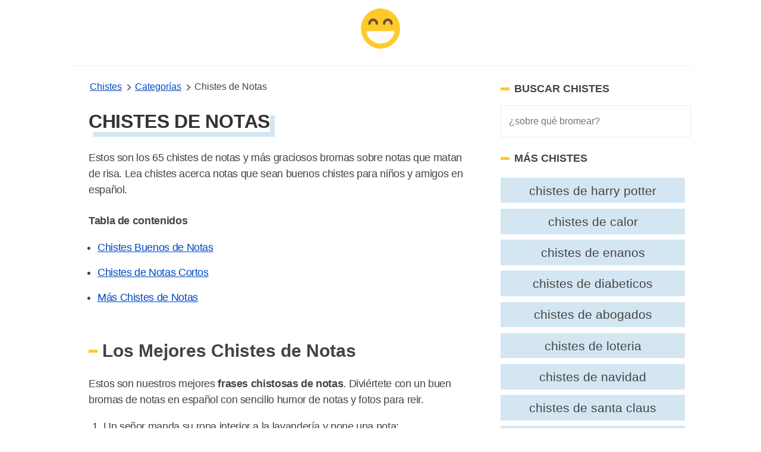

--- FILE ---
content_type: text/html; charset=UTF-8
request_url: https://www.chistesyrisas.com/notas-chistes.html
body_size: 28951
content:
<!DOCTYPE html>
<html xmlns="http://www.w3.org/1999/xhtml" xml:lang="es" lang="es">
<head>
	<meta http-equiv="Content-Type" content="text/html; charset=UTF-8" />
	<link rel="preconnect" href="https://www.google-analytics.com" crossorigin>
	<link rel="dns-prefetch" href="https://www.google-analytics.com">
	<link rel="dns-prefetch" href="https://www.googletagmanager.com">
	<link rel="preconnect" href="https://fonts.gstatic.com" crossorigin>
	<link rel="dns-prefetch" href="https://fonts.gstatic.com">
	<link rel="preload" as="image" href="/images/jokes-logo.png">
	<meta name="viewport" content="width=device-width, initial-scale=1, shrink-to-fit=no" />

		
			<title>65+ Chistes de Notas Muy Graciosos - Chistes Y Risas</title>
			<meta name="description" content="Estos son los 65 chistes de notas muy divertido bromas sobre notas cortos que matan de risa. Lea chistes sobre notas para niños en español."/>
			<meta name="keywords" content="notas chistes"/>
			<meta name="author" content="Chistes Y Risas"/>
			<meta name="twitter:card" content="summary"/>
			<meta name="twitter:image" content="https://www.chistesyrisas.com/thumbnails/notas-chistes.jpg"/>
			<meta name="twitter:title" content="65+ Chistes de Notas"/>
			<meta name="twitter:site" content="@maschistesrisas"/>
			<meta name="twitter:url" content="https://www.chistesyrisas.com/notas-chistes.html"/>
			<meta name="twitter:description" content="Estos son los 65 chistes de notas muy divertido juegos de palabras cortos sobre notas que matan de risa. Lea chistes sobre notas que sean buenos chistes para niños y amigos."/>
			<meta property="og:type" content="article"/>
			<meta property="og:title" content="65+ Chistes de Notas Muy Graciosos"/>
			<meta property="og:description" content="Estos son los 65 chistes de notas muy divertido juegos de palabras cortos sobre notas que matan de risa. Lea chistes sobre notas que sean buenos chistes para niños y amigos."/>
			<meta property="og:url" content="https://www.chistesyrisas.com/notas-chistes.html"/>
			<meta property="og:image" content="https://www.chistesyrisas.com/thumbnails/notas-chistes.jpg"/>
			<meta property="og:site_name" content="Chistes Y Risas" />
			<meta property="thumbnail" content="https://www.chistesyrisas.com/thumbnails/notas-chistes.jpg"/>
			<meta property="fb:app_id" content="100091440797809" />
			<link rel="canonical" href="https://www.chistesyrisas.com/notas-chistes.html" />
			<meta name="robots" content="index,follow">
		<link href="/favicon.ico" rel="shortcut icon" type="image/x-icon" />
	<link rel="icon" href="/favicon.ico" type="image/x-icon">
	<link rel="icon" type="image/png" href="/images/joko-icon-32.png" sizes="32x32">
	<link rel="icon" type="image/png" href="/images/joko-icon-96.png" sizes="96x96">
	<link rel="icon" type="image/png" href="/images/joko-icon-16.png" sizes="16x16">
	<link rel="icon" type="image/png" sizes="192x192"  href="/images/joko-icon-192.png">
<meta name="apple-mobile-web-app-status-bar-style" content="white" />
<style>
       button,hr,input{
    overflow:visible
}
progress,sub,sup{
    vertical-align:baseline
}
#wrap,body,html{
    margin:0 auto;
    padding:0 auto
}
#bgone,#bgtwo,.listjoke.longjokebox .joketext.expanded::before,[hidden],template{
    display:none
}
#bgtwo,#wrap{
    height:auto;
    min-height:100%
}
#jokefooterlinks a:hover,#topicslist a:hover,.related a:hover,a.joketag:hover,abbr[title]{
    text-decoration:underline
}
#bigjoke,#bigjoke h1,#bigjokewrap .bigjoketext,#joketype{
    font-family:Georgia,Cambria,"Times New Roman",Times,serif
}
#joketype a,#joketype a:visited,body{
    color:#444
}
#bigjokewrap,#page,#topicslist,#wrap,.yellow-button,sub,sup{
    position:relative
}
#listleft,#listright{
    top:30px;
    position:absolute
}
#bigjoke,#bigjoke h1,#topic h1{
    letter-spacing:-.01em
}
.joketext img,legend{
    max-width:100%
}
.likejoke,.shareapp{
    vertical-align:bottom
}
.joketagslist ul,.listjoke ul{
    list-style:none;
    overflow:hidden
}
html{
    line-height:1.15;
    -webkit-text-size-adjust:100%
}
h1{
    font-size:2em;
    margin:.67em 0
}
hr{
    box-sizing:content-box;
    height:0
}
#toc,.related,.sectiontitle,.shareapp,.sidebar-search-field,[type=checkbox],[type=radio],header,legend{
    box-sizing:border-box
}
code,kbd,pre,samp{
    font-family:monospace,monospace;
    font-size:1em
}
a{
    background-color:transparent
}
abbr[title]{
    border-bottom:none;
    text-decoration:underline dotted
}
#topicslist a,.related a,a.joketag{
    text-decoration:none
}
b,strong{
    font-weight:bolder
}
small{
    font-size:80%
}
sub,sup{
    font-size:75%;
    line-height:0
}
sub{
    bottom:-.25em
}
sup{
    top:-.5em
}
img{
    border-style:none
}
button,input,optgroup,select,textarea{
    font-family:inherit;
    font-size:100%;
    line-height:1.15;
    margin:0
}
button,select{
    text-transform:none
}
[type=button],[type=reset],[type=submit],button{
    -webkit-appearance:button
}
[type=button]::-moz-focus-inner,[type=reset]::-moz-focus-inner,[type=submit]::-moz-focus-inner,button::-moz-focus-inner{
    border-style:none;
    padding:0
}
[type=button]:-moz-focusring,[type=reset]:-moz-focusring,[type=submit]:-moz-focusring,button:-moz-focusring{
    outline:ButtonText dotted 1px
}
fieldset{
    padding:.35em .75em .625em
}
legend{
    color:inherit;
    display:table;
    padding:0;
    white-space:normal
}
textarea{
    overflow:auto
}
[type=checkbox],[type=radio]{
    padding:0
}
[type=number]::-webkit-inner-spin-button,[type=number]::-webkit-outer-spin-button{
    height:auto
}
.adswrap,.adswrap.singlejokeads{
    max-height:320px
}
[type=search]{
    -webkit-appearance:textfield;
    outline-offset:-2px
}
[type=search]::-webkit-search-decoration{
    -webkit-appearance:none
}
::-webkit-file-upload-button{
    -webkit-appearance:button;
    font:inherit
}
details{
    display:block
}
summary{
    display:list-item
}
#topic h1,#topic h2,#topicslist a,.column{
    display:block
}
body,html{
    height:100%
}
body{
    font-family:-apple-system,BlinkMacSystemFont,"Segoe UI",Roboto,Oxygen,Ubuntu,Cantarell,"Fira Sans","Droid Sans","Helvetica Neue",sans-serif;
    background:#fff
}
#topic table,main{
    margin:0 auto
}
.columns{
    margin:-.75rem -.75rem .75rem;
    flex-wrap:wrap
}
.column{
    flex-basis:0%;
    flex-grow:1;
    flex-shrink:1;
    padding:.75rem
}
header{
    margin:0 auto 10px;
    width:100%;
    padding:0 0 10px;
    border-bottom:1px solid #eee;
    min-height:60px;
    display:flex;
    align-items:center;
    justify-content:center
}
.nav-left,.nav-right{
    width:100%
}
.menu-icon{
    width: 50px;
     height: 50px;
     background-image: url(data:image/svg+xml;
    base64,[base64]);
    /* background: black;
     */
     margin-left: 20px;
     background-size: 32px 32px;
     background-position: center;
     background-repeat: no-repeat;
}
 .side-navigation {
     position: fixed;
     top: 0;
     left: -100000px;
     z-index: 1000000003;
     overflow-y: scroll;
     display: flex;
     flex-direction: column;
     gap: 3rem;
     height: 100dvh;
     width: 100%;
     padding: 2rem;
     background: #f2f2f2;
     transition: all .3s ease;
     box-sizing: border-box;
}
 .side-navigation.is-open {
     left: 0;
}
 @media (min-width: 768px) {
     .side-navigation {
         max-width: 420px;
         padding: 3rem;
         box-shadow: 100px 0 200px rgba(0,0,0,.3);
    }
}
 @media (max-width: 767px) {
     .side-navigation {
         padding-top:8rem;
    }
     .menu-icon {
        margin-left:10px
    }
}
 .side-navigation .side-navigation-topbar {
     display: flex;
     align-content: center;
     justify-content: space-between;
     align-items: center;
}
 .side-navigation .side-navigation-menu {
     display: flex;
     flex-direction: column;
     gap: 2rem;
}
 .side-navigation .side-navigation-menu .side-navigation-list {
     display: flex;
     flex-direction: column;
     gap: 2rem;
     align-content: center;
     justify-content: flex-start;
     margin: 0;
     padding: 0;
     list-style: none;
}
 a:link.sidenav-link,a:visited.sidenav-link {
     font-size: 23px;
     color: #101010;
     text-decoration: none;
     text-transform: uppercase;
     letter-spacing: 0.06em;
}
 .sidenav-elements .sidenav-link span {
     border-bottom: 2px solid #f2f2f2;
}
 a:hover.sidenav-link span{
     border-color: #1e4a64;
}
 .toggle-menu:hover {
     cursor:pointer;
}
 .brand-name {
     font-size: 20px;
     font-weight: 700;
     box-shadow: #1e4a64 8px 8px;
}
 h3.sidebar-title {
     font-size: 18px;
     font-weight: 700;
     text-transform: uppercase;
     display: grid;
     align-items: center;
     grid-template-columns: 15px 1fr;
     -moz-column-gap: .5rem;
     column-gap: 0.5rem;
     position: relative;
}
 h3.sidebar-title:before {
     content: "";
     width: 100%;
     height: 5px;
     background: #ffca29;
}
 .menu-footer p {
     font-size: 14px;
     line-height: 1.6;
}
 .nav-right{
    text-align: rigth
}
a.is-link,a:link,a:visited,nav.breadcrumb p:not(:last-child) a{
    color:#004ac2
}
#wrap{
    overflow:hidden
}
#bgone{
    background:#212121;
    position:absolute;
    left:0;
    top:0;
    bottom:0;
    width:50%;
    z-index:299
}
#bgtwo{
    background:#313131;
    position:absolute;
    left:50%;
    top:0;
    width:50%;
    z-index:399
}
.adswrap{
    margin:30px auto 20px;
    max-width:900px
}
#topic .adswrap{
    margin-top:20px;
    margin-bottom:10px
}
#bigjokewrap{
    margin:0 35px
}
#bigjoke{
    color:#333;
    font-size:35px;
    line-height:45px
}
#jokefooterlinks,#joketype{
    height:auto;
    z-index:900;
    font-size:13px
}
#bigjoke h1{
    color:#333;
    font-size:30px;
    line-height:42px
}
.sticky_sidebar{
    position:sticky;
    top:25px;
}
#bigjokewrap .bigjoketext{
    padding:0;
    font-size:22px;
    margin-bottom:15px;
    line-height:33px;
    letter-spacing:-.02em
}
.joketagslist{
    margin:15px 0
}
#bigjokewrap .joketagslist ul{
    padding-left:0
}
.sidebar-search-field{
    background-color:#fff;
    border:1px solid #eee;
    -webkit-border-radius:0;
    border-radius:0;
    color:#515555;
    font-weight:300;
    line-height:1.625;
    padding:13px;
    width:100%
}
.yellow-button,a.joketag{
    background:#265d7e;
    font-family:-apple-system,BlinkMacSystemFont,"Segoe UI",Roboto,Oxygen,Ubuntu,Cantarell,"Fira Sans","Droid Sans","Helvetica Neue",sans-serif;
    text-transform:uppercase
}
a.joketag{
    display:inline-block;
    color:#fff;
    padding:5px 10px;
    margin:5px 2px;
    border-radius:15px;
    border:1px solid #1e4a64;
    font-size:10px
}
#jokojokes{
    width:100px;
    height:100px;
    position:absolute;
    top:5px;
    z-index:998;
    margin-left:-50px;
    left:50%;
    background:url(/images/jokes-logo.png) 0 0/100px 100px no-repeat
}
#jokojokes:hover,.likejoke:hover,.listjoke.longjokebox .joketext:hover,.yellow-button:hover{
    cursor:pointer
}
#joketype{
    position:absolute;
    bottom:10px;
    right:10px;
    width:200px;
    text-align:right;
    color:#aaa
}
#jokefooterlinks{
    margin:15px;
    text-align:left;
    color:#555
}
#jokefooterlinks a{
    display:inline-block;
    color:#555
}
.yellow-button,a:link.yellow-button,a:visited.yellow-button{
    text-decoration:none;
    margin:0 auto;
    z-index:920;
    text-align:center;
    color:#6d4d42;
    width:150px;
    padding:12px 30px;
    border:4px solid #e4ac00;
    border-radius:10px;
    letter-spacing:.15em;
    font-size:17px
}
.likejoke,.likejoke:before{
    padding:5px 10px;
    font-size:14px
}
#topicslist{
    margin:50px auto;
    z-index:991;
    text-align:center;
    width:300px;
    height:300px
}
#topicslist span{
    color:#fff;
    letter-spacing:.15em;
    font-size:14px
}
#topicslist a,.joketext a,.joketext a:hover,.listjoke h3 a,.listjoke h3 a:hover{
    color:#1e4a64
}
#topicslist a{
    padding:5px;
    text-transform:uppercase;
    font-size:13px
}
#topic h1,.likejoke{
    color:#333;
    position:relative
}

.likejoke{
    color:#fff;
}
#topicslist h1{
    margin:20px auto
}
#listleft{
    width:50%;
    left:0;
    text-align:right
}
#jokelist,#listright,#topic h2,.likejoke,.listjoke,.morejokes,.shareapp,figure figcaption{
    text-align:left
}
#listright{
    width:50%;
    left:50%
}
.divider{
    width:100px;
    background:#ccc;
    height:3px;
    margin:25px auto;
    position:relative;
    z-index:1022
}
.shareapp,.shareapp a{
    height:40px;
    display:inline-block
}
.jokes-video-wrap iframe{
    margin:25px 0 0 25px
}
#topic h1{
    font-size:2em;
    margin:15px 0 5px 25px;
    z-index:1000;
    text-transform:uppercase;
    display:inline-block;
    box-shadow:#d3e6f2 8px 8px;
}
#jokelist li,#jokelist p,.joketext,.listjoke h3,.sectiontitle p{
    line-height:27px;
    letter-spacing:-.02em
}
#topic h2{
    position:relative;
    z-index:1000;
    margin:25px 0;
    font-size:30px;
    padding:0 25px
}
.likejoke{
    display:inline-block;
    background:#265d7e;
    border-radius:10px;
    width:110px;
    border:1px solid #1e4a64
}
.likejoke:before{
    position:absolute;
    top:0;
    left:20px;
    width:80px;
    content:"Me Gusta"
}
.action-wrap,figure{
    margin:15px 0 0 25px
}
.shareapp{
    overflow:hidden;
    margin-left:25px;
    z-index:1120
}
#jokelist li,#jokelist p,#toc,.listjoke,.sectiontitle,.sectiontitle p{
    z-index:1111;
    position:relative
}
.shareapp a{
    margin:0 6px 0 0
}
.shareapp a.share-fb{
    width:40px;
    background-color:#3b5998;
    background-image:url("data:image/svg+xml,%3Csvg width='20' height='20' xmlns='http://www.w3.org/2000/svg'%3E%3Cpath fill='%23ffffff' d='M18.4%2C10c0-4.4-3.8-8-8.4-8c-4.7%2C0-8.4%2C3.6-8.4%2C8c0%2C4%2C3.1%2C7.3%2C7.1%2C8v-5.6H6.5V10h2.1V8.3%20c0-2%2C1.3-3.1%2C3.2-3.1c0.9%2C0%2C1.9%2C0.2%2C1.9%2C0.2v2h-1.1c-1%2C0-1.4%2C0.6-1.4%2C1.3V10h2.3l-0.4%2C2.3h-2V18C15.3%2C17.4%2C18.4%2C14.1%2C18.4%2C10z'/%3E%3C/svg%3E");
    background-repeat:no-repeat;
    background-position:center
}
.shareapp a.share-rd,.shareapp a.share-tw{
    width:40px;
    background-repeat:no-repeat;
    background-position:center
}
.shareapp a.share-tw{
    width:40px;
    background-color:#1da1f2;
    background-position:center;
    background-image:url("data:image/svg+xml,%3Csvg width='20' height='20' xmlns='http://www.w3.org/2000/svg'%3E%3Cpath fill='%23ffffff' d='M18%2C5c-0.6%2C0.3-1.2%2C0.4-1.9%2C0.5c0.7-0.4%2C1.2-1%2C1.4-1.8c-0.6%2C0.4-1.3%2C0.6-2.1%2C0.8%0A%09c-0.6-0.6-1.4-1-2.4-1c-1.8%2C0-3.3%2C1.5-3.3%2C3.3c0%2C0.3%2C0%2C0.5%2C0.1%2C0.7C7.1%2C7.4%2C4.7%2C6.1%2C3.1%2C4.1c-0.3%2C0.5-0.4%2C1-0.4%2C1.6%0A%09c0%2C1.1%2C0.6%2C2.1%2C1.5%2C2.7c-0.5%2C0-1-0.2-1.5-0.4v0c0%2C1.6%2C1.1%2C2.9%2C2.6%2C3.2c-0.3%2C0.1-0.6%2C0.1-0.9%2C0.1c-0.2%2C0-0.4%2C0-0.6-0.1%0A%09c0.4%2C1.3%2C1.6%2C2.3%2C3.1%2C2.3c-1.1%2C0.9-2.5%2C1.4-4.1%2C1.4c-0.3%2C0-0.5%2C0-0.8%2C0c1.5%2C0.9%2C3.2%2C1.5%2C5%2C1.5c6%2C0%2C9.3-5%2C9.3-9.3c0-0.1%2C0-0.3%2C0-0.4%0A%09C17%2C6.3%2C17.6%2C5.7%2C18%2C5L18%2C5z'/%3E%3C/svg%3E")
}
.shareapp a.share-rd{
    background-color:#ff5700;
    background-image:url("data:image/svg+xml,%3Csvg width='20' height='20' xmlns='http://www.w3.org/2000/svg'%3E%3Cpath fill='%23ffffff' d='M3.5%2C11.4c0%2C0.2-0.1%2C0.4-0.1%2C0.6c0%2C2.3%2C2.9%2C4.2%2C6.5%2C4.2c3.6%2C0%2C6.5-1.9%2C6.5-4.2c0-0.2%2C0-0.4-0.1-0.5l0%2C0%0A%09c0%2C0%2C0-0.1%2C0-0.1c-0.2-0.8-0.7-1.5-1.5-2.1c0%2C0-0.1%2C0-0.1%2C0c0%2C0%2C0%2C0%2C0%2C0c-1.2-0.8-2.9-1.3-4.8-1.3c-1.9%2C0-3.6%2C0.5-4.8%2C1.3%0A%09c0%2C0%2C0%2C0%2C0%2C0c0%2C0-0.1%2C0-0.1%2C0.1c-0.8%2C0.6-1.4%2C1.3-1.6%2C2.1C3.5%2C11.3%2C3.5%2C11.3%2C3.5%2C11.4C3.5%2C11.4%2C3.5%2C11.4%2C3.5%2C11.4z%20M10%2C15%0A%09c-1.2%2C0-2-0.3-2.6-0.8c-0.1-0.1-0.1-0.3%2C0-0.4c0.1-0.1%2C0.3-0.1%2C0.4%2C0c0.4%2C0.4%2C1.1%2C0.6%2C2.2%2C0.6c1%2C0%2C1.7-0.2%2C2.1-0.6%0A%09c0.1-0.1%2C0.3-0.1%2C0.4%2C0c0.1%2C0.1%2C0.1%2C0.3%2C0%2C0.4C12%2C14.8%2C11.2%2C15%2C10%2C15L10%2C15z%20M7.6%2C9.9c-0.6%2C0-1.1%2C0.5-1.1%2C1.1c0%2C0.6%2C0.5%2C1.1%2C1.1%2C1.1%0A%09s1.1-0.5%2C1.1-1.1C8.7%2C10.5%2C8.2%2C9.9%2C7.6%2C9.9z%20M12.4%2C9.9c-0.6%2C0-1.1%2C0.5-1.1%2C1.1c0%2C0.6%2C0.5%2C1.1%2C1.1%2C1.1s1.1-0.5%2C1.1-1.1%0A%09C13.5%2C10.5%2C13%2C9.9%2C12.4%2C9.9z%20M15.4%2C8.9c0.7%2C0.6%2C1.2%2C1.2%2C1.5%2C1.9c0.3-0.2%2C0.5-0.6%2C0.5-1c0-0.7-0.5-1.2-1.2-1.2%0A%09C15.9%2C8.6%2C15.6%2C8.7%2C15.4%2C8.9C15.4%2C8.9%2C15.4%2C8.9%2C15.4%2C8.9z%20M3.8%2C8.6c-0.7%2C0-1.2%2C0.5-1.2%2C1.2c0%2C0.4%2C0.2%2C0.7%2C0.4%2C0.9%0A%09c0.3-0.7%2C0.8-1.4%2C1.5-1.9C4.3%2C8.7%2C4.1%2C8.6%2C3.8%2C8.6L3.8%2C8.6L3.8%2C8.6z%20M10%2C16.7c-3.9%2C0-7.1-2.1-7.1-4.8c0-0.2%2C0-0.4%2C0-0.5%0A%09C2.3%2C11.1%2C2%2C10.5%2C2%2C9.9C2%2C8.9%2C2.8%2C8%2C3.8%2C8C4.3%2C8%2C4.7%2C8.2%2C5%2C8.5c1.2-0.8%2C2.9-1.3%2C4.7-1.3L11%2C3.5l0.3%2C0.1c0%2C0%2C0%2C0%2C0%2C0l2.8%2C0.7%0A%09c0.2-0.5%2C0.8-0.9%2C1.4-0.9c0.8%2C0%2C1.5%2C0.7%2C1.5%2C1.5c0%2C0.8-0.7%2C1.5-1.5%2C1.5c-0.8%2C0-1.5-0.7-1.5-1.5l-2.6-0.6l-1%2C3%0A%09c1.8%2C0.1%2C3.4%2C0.6%2C4.6%2C1.3C15.3%2C8.2%2C15.7%2C8%2C16.2%2C8c1%2C0%2C1.8%2C0.8%2C1.8%2C1.8c0%2C0.7-0.4%2C1.3-0.9%2C1.6c0%2C0.2%2C0%2C0.3%2C0%2C0.5%0A%09C17.1%2C14.6%2C13.9%2C16.7%2C10%2C16.7C10%2C16.7%2C10%2C16.7%2C10%2C16.7z%20M15.4%2C3.9c-0.5%2C0-0.9%2C0.4-0.9%2C0.9c0%2C0.5%2C0.4%2C0.9%2C0.9%2C0.9%0A%09c0.5%2C0%2C0.9-0.4%2C0.9-0.9C16.3%2C4.3%2C15.9%2C3.9%2C15.4%2C3.9C15.4%2C3.9%2C15.4%2C3.9%2C15.4%2C3.9z'/%3E%3C/svg%3E")
}
.shareapp a.share-wa{
    width:40px;
    background-color:#4dc247;
    background-image:url("data:image/svg+xml,%3Csvg width='20' height='20' xmlns='http://www.w3.org/2000/svg'%3E%3Cpath fill='%23ffffff' d='M13.7%2C11.6c-0.2-0.1-1.2-0.6-1.4-0.6c-0.2-0.1-0.3-0.1-0.4%2C0.1c-0.1%2C0.2-0.5%2C0.6-0.6%2C0.8%0A%09c-0.1%2C0.1-0.2%2C0.1-0.4%2C0.1c-0.2-0.1-0.8-0.3-1.6-1c-0.6-0.5-1-1.2-1.1-1.4C8%2C9.3%2C8.1%2C9.2%2C8.2%2C9.1C8.3%2C9%2C8.4%2C8.9%2C8.5%2C8.7%0A%09c0.1-0.1%2C0.1-0.2%2C0.2-0.3c0.1-0.1%2C0-0.2%2C0-0.3C8.6%2C8%2C8.2%2C7%2C8%2C6.6C7.9%2C6.2%2C7.7%2C6.2%2C7.6%2C6.2c-0.1%2C0-0.2%2C0-0.4%2C0s-0.3%2C0-0.5%2C0.2%0A%09C6.5%2C6.7%2C6%2C7.2%2C6%2C8.1s0.7%2C1.9%2C0.8%2C2c0.1%2C0.1%2C1.4%2C2.1%2C3.4%2C3c0.5%2C0.2%2C0.8%2C0.3%2C1.1%2C0.4c0.5%2C0.2%2C0.9%2C0.1%2C1.3%2C0.1c0.4-0.1%2C1.2-0.5%2C1.3-1%0A%09c0.2-0.5%2C0.2-0.9%2C0.1-0.9C14%2C11.7%2C13.9%2C11.6%2C13.7%2C11.6%20M10%2C16.5L10%2C16.5c-1.2%2C0-2.4-0.3-3.4-0.9l-0.2-0.1l-2.5%2C0.7l0.7-2.4l-0.2-0.2%0A%09c-0.7-1.1-1-2.3-1-3.5c0-3.6%2C3-6.6%2C6.6-6.6c1.8%2C0%2C3.4%2C0.7%2C4.7%2C1.9c1.2%2C1.2%2C1.9%2C2.9%2C1.9%2C4.7C16.7%2C13.5%2C13.7%2C16.5%2C10%2C16.5%20M15.7%2C4.3%0A%09C14.2%2C2.8%2C12.2%2C2%2C10%2C2c-4.4%2C0-8%2C3.6-8%2C7.9c0%2C1.4%2C0.4%2C2.8%2C1.1%2C4L2%2C18l4.2-1.1c1.2%2C0.6%2C2.5%2C1%2C3.8%2C1h0c4.4%2C0%2C8-3.6%2C8-7.9%0A%09C18%2C7.8%2C17.2%2C5.8%2C15.7%2C4.3'/%3E%3C/svg%3E");
    background-repeat:no-repeat;
    background-position:center
}
#jokelist,#topic table,.jokelist,.popjokes{
    z-index:1111;
    position:relative;
    margin:0 auto;
    width:100%;
    padding:0 .5em;
    box-sizing:border-box
}
#topic table td{
    margin-bottom:25px
}
.listjoke{
    margin:25px auto;
    background:#edf5fa;
    padding:30px 0 25px;
    border-radius:35px;
    border:1px solid #e0eef6
}
.joketext,.listjoke h3{
    font-family:Georgia,Cambria,"Times New Roman",Times,serif;
    font-size:16px;
    padding:0 25px
}
.joketext{
    padding-bottom:0;
    font-size:18px;
    margin:0
}
.listjoke.longjokebox .joketext{
    overflow:hidden;
    max-height:217px;
    position:relative
}
.listjoke.longjokebox .joketext::before,.listjoke.warning::before{
    position:absolute;
    color:#333;
    font-family:-apple-system,BlinkMacSystemFont,"Segoe UI",Roboto,Oxygen,Ubuntu,Cantarell,"Fira Sans","Droid Sans","Helvetica Neue",sans-serif
}
.listjoke.longjokebox .joketext::before{
    content:"↓ MORE ↓";
    bottom:0;
    width:100%;
    left:0;
    text-align:center;
    font-size:16px;
    padding:30px 0 0;
    background-color:#edf5fa;
    background:linear-gradient(rgba(255,252,245,0),#edf5fa 70%) 0 100%
}
.listjoke.longjokebox .joketext.expanded{
    max-height:none
}
.listjoke.warning{
    padding-top:35px
}
.listjoke.warning::before{
    top:0;
    right:0;
    content:"⚠️ offensive";
    font-size:11px;
    padding:8px 20px;
    border-radius:0 10px
}
#jokelist ol{
    padding-left:50px
}
#jokelist li{
    font-size:18px;
    margin-bottom:15px
}
#jokelist p,.sectiontitle p{
    font-size:18px;
    margin-top:10px;
    padding:0 25px
}
.listjoke h3{
    font-size:22px;
    line-height:30px;
    margin-bottom:5px;
    margin-top:0
}
figure img{
    max-width:700px
}
figure figcaption{
    padding:5px 0 0 30px;
    color:#888
}
.related{
    padding:0 1em
}
.related.sidebar-related{
    padding:0;
    margin-top:25px
}
.jokelist .related{
    margin:3em 0
}
#jokelist .related li,.related li{
    list-style-type:none;
    width:auto;
    flex-grow:1;
    font-size:1.3rem;
    background:#d3e6f2;
    text-align:center;
    margin:.3rem .6rem .3rem 0;
    padding:.3rem;
    color:#666
}
.related li:hover{
    background:#acd0e6
}
.related a{
    color:#444;
    padding:5px 8px;
    display:block
}
.related ul{
    display:flex;
    flex-direction:row;
    flex-wrap:wrap;
    padding:0
}
.related h2{
    letter-spacing:-.03em;
    padding:0 5px
}
a.jokereflink,a.joketextlink{
    font-family:Georgia,Cambria,"Times New Roman",Times,serif;
    line-height:27px;
    letter-spacing:-.02em;
    font-size:18px;
    text-decoration:none
}
@-webkit-keyframes jello{
    11.1%,from,to{
        -webkit-transform:translate3d(0,0,0);
        transform:translate3d(0,0,0)
    }
    22.2%{
        -webkit-transform:skewX(-12.5deg) skewY(-12.5deg);
        transform:skewX(-12.5deg) skewY(-12.5deg)
    }
    33.3%{
        -webkit-transform:skewX(6.25deg) skewY(6.25deg);
        transform:skewX(6.25deg) skewY(6.25deg)
    }
    44.4%{
        -webkit-transform:skewX(-3.125deg) skewY(-3.125deg);
        transform:skewX(-3.125deg) skewY(-3.125deg)
    }
    55.5%{
        -webkit-transform:skewX(1.5625deg) skewY(1.5625deg);
        transform:skewX(1.5625deg) skewY(1.5625deg)
    }
    66.6%{
        -webkit-transform:skewX(-.78125deg) skewY(-.78125deg);
        transform:skewX(-.78125deg) skewY(-.78125deg)
    }
    77.7%{
        -webkit-transform:skewX(.390625deg) skewY(.390625deg);
        transform:skewX(.390625deg) skewY(.390625deg)
    }
    88.8%{
        -webkit-transform:skewX(-.1953125deg) skewY(-.1953125deg);
        transform:skewX(-.1953125deg) skewY(-.1953125deg)
    }
}
@keyframes jello{
    11.1%,from,to{
        -webkit-transform:translate3d(0,0,0);
        transform:translate3d(0,0,0)
    }
    22.2%{
        -webkit-transform:skewX(-12.5deg) skewY(-12.5deg);
        transform:skewX(-12.5deg) skewY(-12.5deg)
    }
    33.3%{
        -webkit-transform:skewX(6.25deg) skewY(6.25deg);
        transform:skewX(6.25deg) skewY(6.25deg)
    }
    44.4%{
        -webkit-transform:skewX(-3.125deg) skewY(-3.125deg);
        transform:skewX(-3.125deg) skewY(-3.125deg)
    }
    55.5%{
        -webkit-transform:skewX(1.5625deg) skewY(1.5625deg);
        transform:skewX(1.5625deg) skewY(1.5625deg)
    }
    66.6%{
        -webkit-transform:skewX(-.78125deg) skewY(-.78125deg);
        transform:skewX(-.78125deg) skewY(-.78125deg)
    }
    77.7%{
        -webkit-transform:skewX(.390625deg) skewY(.390625deg);
        transform:skewX(.390625deg) skewY(.390625deg)
    }
    88.8%{
        -webkit-transform:skewX(-.1953125deg) skewY(-.1953125deg);
        transform:skewX(-.1953125deg) skewY(-.1953125deg)
    }
}
.jello{
    -webkit-animation-name:jello;
    animation-name:jello;
    -webkit-transform-origin:center;
    transform-origin:center
}
.animated{
    -webkit-animation-duration:1s;
    animation-duration:1s;
    -webkit-animation-fill-mode:both;
    animation-fill-mode:both
}
@keyframes shake{
    from,to{
        -webkit-transform:translate3d(0,0,0);
        transform:translate3d(0,0,0)
    }
    10%,30%,50%,70%,90%{
        -webkit-transform:translate3d(-10px,0,0);
        transform:translate3d(-10px,0,0)
    }
    20%,40%,60%,80%{
        -webkit-transform:translate3d(10px,0,0);
        transform:translate3d(10px,0,0)
    }
}
.shake{
    -webkit-animation-name:shake;
    animation-name:shake
}
a.joketextlink{
    color:#fff
}
a.jokereflink:hover,a.joketextlink:hover{
    text-decoration:none
}
a.jokereflink{
    color:#1e4a64
}
#topic .divider{
    margin:18px auto
}
.listjoke .joketagslist{
    margin:10px 20px
}
.listjoke ul{
    clear:both;
    padding:0
}
.listjoke ul li{
    float:left;
    margin-right:10px
}
#bigjokewrap .joketagslist ul li{
    float:left
}
.listjoke .joketag{
    margin:5px 0
}
#toc,.sectiontitle{
    text-align:left;
    margin:45px auto 0;
    width:100%
}
#topic .sectiontitle{
    margin-top:25px
}
#toc ol li{
    margin-top:5px;
    margin-bottom:5px
}
#toc h2,#topic .related h2,#topic .sectiontitle h2,.popjokes .sectiontitle h2{
    color:#444;
    font-family:-apple-system,BlinkMacSystemFont,"Segoe UI",Roboto,Oxygen,Ubuntu,Cantarell,"Fira Sans","Droid Sans","Helvetica Neue",sans-serif;
    font-size:27px;
    font-weight:700;
    margin-bottom:5px;
    letter-spacing:-.01em;
    padding:0 25px
}
.sectiontitle a,.sectiontitle a:visited{
    color:#777;
    padding-left:25px
}
#topic .sectiontitle h3{
    margin-top:0;
    margin-bottom:5px;
    color:#777
}
.morejokes{
    width:600px;
    color:#777;
    margin:10px auto
}
#toc a,#toc a:visited,.morejokes a,.morejokes a:visited{
    color:#555
}
#toc,#toc p{
    color:#777
}
nav.breadcrumb{
    white-space:nowrap;
    overflow-x:auto
}
nav.breadcrumb p{
    display:inline-block;
    position:relative
}
.breadcrumb p:not(:first-child):before{
    content:"";
    border:solid #6f6f6f;
    border-width:0 2px 2px 0;
    display:inline-block;
    padding:3px;
    transform:rotate(-45deg);
    -webkit-transform:rotate(-45deg);
    margin:0 8px 0 2px
}
.breadcrumb a:link,.breadcrumb a:visited{
    color:##004ac2
}
#topic ul.jokecats,.sidebar ul.jokecats,#bigjokewrap ul.jokecats{
    margin-top:7px;
    index-category-style:none;
    overflow:hidden;
    font-size:16px;
    list-style:none;
    padding-left:20px
}
.sidebar ul.jokecats{
    padding-left:5px
}
.sidebar ul.jokecats li{
    word-break:break-all;
    width:48%;
    margin-top:10px;
    display:inline-block
}
.sidebar ul.jokecats li a{
    display:block;
    height:45px;
    -webkit-box-sizing:border-box;
    box-sizing:border-box
}
#topic ul.jokecats li,#bigjokewrap ul.jokecats li{
    word-break:break-all;
    width:32%;
    margin-top:10px;
    margin-bottom:30px;
    display:inline-block;
    padding:5px 0
}
#topic ul.jokecats li a,.sidebar ul.jokecats li a,#bigjokewrap ul.jokecats li a{
    display:flex;
    padding:0 6px;
    overflow:hidden;
    width:100%;
    line-height:40px;
    white-space:nowrap;
    text-overflow:ellipsis;
    -webkit-box-sizing:border-box;
    box-sizing:border-box;
    flex-direction:column;
    justify-content:center;
    align-items:flex-start
}
#topic ul.jokecats li a,#bigjokewrap ul.jokecats li a{
    font-size:18px;
    font-weight:600;
    text-decoration:none;
    word-wrap:break-word;
    word-break:break-word;
    white-space:normal;
    line-height:22px
}
#topic ul.jokecats li a img,#bigjokewrap ul.jokecats li a img{
    object-fit:cover;
    width:200px;
    height:100px;
    margin-bottom:10px
}
#toc h3{
    font-size:26px;
    color:#444
}
#toc p{
    font-size:18px;
    line-height:23px
}
 @media only screen and (max-width:600px){
    #topic h1{
        box-shadow:none;
        display:block
    }
    .sidebar-categories{
        margin:0 15px
    }
    .jokes-video-wrap iframe{
        width:320px;
        height:180px;
        margin:25px 0 0 15px
    }
    .sticky_sidebar{
        position:relative;
    }
    #bigjokewrap{
        width:auto;
        margin:0 auto 10px;
        padding:20px
    }
    #bigjokewrap .bigjoketext{
        font-size:18px;
        line-height:27px
    }
    #topic .adswrap,.adswrap{
        margin:30px -0.5em 20px -0.5em;
        min-height:380px;
        width:100%
    }
    #topic article.search-results h1,.columns{
        margin-left:0
    }
    #bigjoke{
        font-size:29px;
        line-height:38px;
        margin-top:0
    }
    #jokojokes{
        width:60px;
        height:60px;
        margin-left:-30px;
        background-size:60px 60px
    }
    #topic{
        margin-top:25px
    }
    #topic h1{
        font-size:1.8em;
        margin:10px 0 0 15px
    }
    #topic h2{
        font-size:25px;
        padding:0 15px;
        margin-top:15px;
        margin-bottom:10px
    }
    #topic .divider{
        margin:35px auto
    }
    #jokelist ol,#jokelist ul{
        padding-left:25px
    }
    #jokelist .related ul,.column,header{
        padding:0
    }
    #topic .sectiontitle h2,.popjokes .sectiontitle h2{
        font-size:18px
    }
    #topic .sectiontitle h3{
        font-size:15px
    }
    #jokelist p.headingp{
        padding-left:15px
    }
    .shareapp a{
    }
    .shareapp a.share-fb,.shareapp a.share-tw,.shareapp a.share-wa{
        background-position:center
    }
    #toc ol li{
        margin-top:8px;
        margin-bottom:8px
    }
    #topic .sectiontitle p{
        padding:0 15px
    }
    #topic .sectiontitle{
        margin-top:15px
    }
    figure{
        margin:0
    }
    figure img{
        max-width:100%;
        height:auto
    }
    header img.logo{
        width:64px;
        height:64px
    }
    .columns{
        margin-right:0
    }
    .related.sidebar-related{
        margin:25px 15px
    }
    .related.sidebar-related a{
        padding:5px 0
    }
    #topic ul.jokecats{
        padding-left: 15px;
    }
    #topic ul.jokecats li,#bigjokewrap ul.jokecats li{
        word-break:break-all;
        width:90%;
        margin-top:10px;
        margin-bottom:20px;
        display:inline-block
    }
    #topic ul.jokecats li,#bigjokewrap ul.jokecats li{
        width: 48%;
    }
    #topic ul.jokecats li a img, #bigjokewrap ul.jokecats li a img {
        width: 150px;
        height: 74px;
        margin-bottom: 10px;
    }
    #topic ul.jokecats li a,#bigjokewrap ul.jokecats li a{
        padding:0;
        font-size:16px
    }
    nav.breadcrumb{
        margin:0 10px 0 25px;
        font-size:14px;
    }
    nav.breadcrumb p{
        margin:5px 0
    }
    .sidebar-search-wrap{
        margin:20px 15px
    }
    a.joketag{
        font-size:14px
    }
    article.search-results{
        margin:0 15px;
        box-sizing:border-box
    }
    #bigjokewrap ul.jokecats{
        padding-left:0
    }
}
 @media (hover:hover){
    #topic ul.jokecats li:hover,#bigjokewrap ul.jokecats li:hover{
        background:#d3e6f2
    }
}
 @media only screen and (min-width:601px) and (max-width:992px){
    #bigjokewrap{
    }
    #bigjoke{
        font-size:35px;
        line-height:45px
    }
    #jokojokes{
        width:80px;
        height:80px;
        margin-left:-40px;
        background-size:80px 80px
    }
    #topic{
        margin-top:100px
    }
    #topic h1{
        font-size:1.8em
    }
    #topic h2{
        font-size:25px
    }
    #topic .divider{
        margin:20px auto
    }
}
 @media screen and (min-width:1025px){
    .columns{
        display:flex
    }
    .column.is-main{
        flex:none;
        width:calc(100% - 370px)
    }
    .column.is-nav{
        width:320px;
        min-width:320px;
        max-width:320px
    }
}
 @media screen and (max-width:1024px){
    .column+.column.is-nav{
        margin-top:20px
    }
}
 @media screen and (min-width:1089px){
    header,main{
        max-width:1048px;
        width:1048px
    }
}
 @media screen and (min-width:1301px){
    header,main{
        max-width:1200px;
        width:1200px
    }
}
 @media screen and (min-width:601px) and (max-width:1088px){
    header{
        margin:0;
        padding:.75rem;
        max-width:100%
    }
    .columns{
        margin-left:0;
        margin-right:0
    }
    #topic ul.jokecats li,#bigjokewrap ul.jokecats li{
        width:48%
    }
}
 @media screen and (min-width:601px) {
    nav.breadcrumb {
        margin-left: 35px;
    }
}
 #topic h2 {
     display: grid;
     grid-template-columns: 15px 1fr;
     -moz-column-gap: .5rem;
     column-gap: 0.5rem;
     position: relative;
}
 #topic h2:before {
     content: "";
     width: 100%;
     height: 5px;
     margin-top:15px;
     background: #ffca29;
}
</style>
     <!-- Global site tag (gtag.js) - Google Analytics -->
<script async src="https://www.googletagmanager.com/gtag/js?id=G-98F8YSGB7C"></script>
<script>
  window.dataLayer = window.dataLayer || [];
  function gtag(){dataLayer.push(arguments);}
  gtag('js', new Date());

  gtag('config', 'G-98F8YSGB7C');
</script>

</head>
<body>
	<div id="page" class="site">
		<header>
			<div class="nav-left"></div>
			<a href="/" rel="home"><img src="/images/jokes-logo.png" width="96" height="96" class="logo" alt="Chistes y risas"></a>
			<div class="nav-right"></div>
		</header>
		<main>
			<div class="columns">
				<div class="column is-main"><div id="topic">
	<nav class="breadcrumb">
	<p><a href="/">Chistes</a></p>
	<p><a href="/categoria/">Categorías</a></p>
		<p><span>Chistes de Notas</span></p>
	</nav>
	<article id="jokelist">
	<h1>Chistes de Notas</h1>
	<div class="sectiontitle">
			<p>Estos son los 65 chistes de notas y más graciosos bromas sobre notas que matan de risa. Lea chistes acerca notas que sean buenos chistes para niños y amigos en español.</p>
		</div>
		<div class="sectiontitle"><p><strong>Tabla de contenidos</strong></p></div>
	<ul class="toc">
		<li><a href="#notas-buenos-chistes">Chistes Buenos de Notas</a></li>
				<li><a href="#notas-chistes-cortos">Chistes de Notas Cortos</a></li>
						<li><a href="#notas-chistes">Más Chistes de Notas</a></li>
	</ul>
				<br>
			<h2 id="notas-buenos-chistes">Los Mejores Chistes de Notas</h2>
	<p class="headingp">Estos son nuestros mejores <b>frases chistosas de notas</b>. Diviértete con un buen bromas de notas en español con sencillo humor de notas y fotos para reir.</p>
	<ol class="jokenumlist">
	<li data-jokeid="8558">Un señor manda su ropa interior a la lavandería y pone una nota: <br />
- Usar más jabón en los bóxer... <br />
Cuando recoge su ropa encuentra una nota que decía: <br />
- Usar más papel higienico...		</li>
		<li data-jokeid="11807">Esto va un notas y le pregunta a su amigo al subir a su casa:<br />
-Manolo, ¿tu abuela es mecanica?<br />
-No, ¿por qué?<br />
-Nada, porque la acabo de ver debajo de un camión :E:E:p:p		</li>
		<li data-jokeid="7025">¿Cómo es que sales con Juana, con lo fea que es?<br />
Es que tiene algo distinto que no había notado en ninguna mujer.<br />
-¿Y que es?<br />
Que quiere salir conmigo.		</li>
		<li data-jokeid="16289"><strong>Un hombre manda su ropa a la lavanderia y pone una nota:<br />
- Por favor, usad más jabón en los boxer.</strong><br />
Cuando va a buscarla se encuentra otra nota que dice:<br />
- Usa más papel de baño en el c**....		</li>
		<li data-jokeid="75">				<strong>de bombillas</strong> Una bombilla en una fiesta le dice a otra:<br />
- Tia! Te noto como apagada.<br />
Y su amiga le contesta:<br />
- No, es que estoy fundida.					</li>
		<li data-jokeid="7181"><strong>Jaimito, decíme una palabra que empiece con j.</strong> <br />
Jaimito le responde:<br />
Ayer, señorita.<br />
Muy mal Jaimito, tienes una mala nota.<br />
Jaimito pregunta:<br />
¿Que ayer no era Jueves?		</li>
		<li data-jokeid="7791"><strong>- Doctor, no he notado mejoría con el tratamiento que me dio.</strong><br />
- Pero, ¿se ha tomado el jarabe que le receté?<br />
- ¿Cómo me lo voy a tomar, si en el frasco dice consérvese bien cerrado?		</li>
		<li data-jokeid="8957">Se encuentran dos brevas y una le pregunta a la otra:<br />
Hola, ¿Cómo estás?, te noto un poco más gordita.<br />
A lo que la otra contesta:<br />
Sí, es que estoy esperando un higo.		</li>
		<li data-jokeid="19071">En una reunión de padres, una madre pregunta:<br />
Por qué mi hijo siempre saca cero en matemáticas ?<br />
Porque no existe una nota más baja, contesta la maestra.		</li>
		<li data-jokeid="6139"><strong>Bombilla ( Ampolleta ) <br />
Una bombilla en una fiesta le dice a otra: <br />
- Te noto medio apagada.</strong><br />
Y la otra responde: <br />
- No, es que estoy fundida.		</li>
				</ol>
				<figure>
			<noscript><img alt="chistes de Notas buenos" src="/images/chistes/notas-chistes-adrenalina-es-meterse-la-mano-en-el-bolsillo-y-no.jpg" width="700" height="700"></noscript>
			<img alt="chistes de Notas buenos foto para reir" src="" data-src="/images/chistes/notas-chistes-adrenalina-es-meterse-la-mano-en-el-bolsillo-y-no.jpg" class="lazy" data-srcset="/images/chistes/thumb-notas-chistes-adrenalina-es-meterse-la-mano-en-el-bolsillo-y-no.jpg 768w, /images/chistes/notas-chistes-adrenalina-es-meterse-la-mano-en-el-bolsillo-y-no.jpg 1536w">
			</figure><br>
<br>
<div class="shareapp">
	<a href="/share-joke/fb?url=notas" class="share-fb" rel="nofollow" target="_blank" title="Share on Facebook"></a>
	<a href="/share-joke/wa?url=notas&title=Notas Chistes" class="share-wa" rel="nofollow" target="_blank" title="Share on WhatsApp"></a>
	<a href="/share-joke/tw?url=notas&via=maschistesrisas&twtext=Notas Chistes" class="share-tw" rel="nofollow" target="_blank" title="Share on Twitter"></a>
</div>
<br><br>
<h2 id="notas-chistes-cortos">Chistes Cortos de Notas</h2>
	<p class="headingp">Un chiste cortos de notas breve puede contarse en casi cualquier momento o situación, puesto que no requiere de demasiado tiempo. Anécdotas cortas acerca de notas muy bueno y tienen garantizada la risa.</p>
	<ol class="jokenumlist">
<li data-jokeid="6113"><strong>Adrenalina es meterse la mano en el bolsillo y no notar el celular.</strong>	</li>
	<li data-jokeid="18227">-Hijo, ¿Que tal las notas?<br />
- Mira mama, lo importante es que estamos vivos	</li>
	<li data-jokeid="7195"><strong>Jaimito, ¿por qué haces los números tan pequeños?</strong> <br />
Para que se noten menos los errores, maestra.	</li>
	<li data-jokeid="3217">¿En qué se parece el sol a mí?<br />
En que ambas son notas musicales.	</li>
	</ol>

			<figure>
			<noscript><img alt="chistes de Notas cortos" src="/images/chistes/notas-chistes-hijo-que-tal-las-notasn-mira-mama-lo-importante-es.jpg" width="700" height="700"></noscript>
			<img alt="chistes de Notas cortos" width="700" height="700" src="" data-src="/images/chistes/notas-chistes-hijo-que-tal-las-notasn-mira-mama-lo-importante-es.jpg" class="lazy" data-srcset="/images/chistes/thumb-notas-chistes-hijo-que-tal-las-notasn-mira-mama-lo-importante-es.jpg 768w, /images/chistes/notas-chistes-hijo-que-tal-las-notasn-mira-mama-lo-importante-es.jpg 1536w">
			</figure><br>

					<div class="related">
					<h3 class="sidebar-title">Temas relacionados</h3>
					<ul>
															<li><a href="/notar-chistes.html" title="chistes de notar">notar</a></li>
																<li><a href="/anotar-chistes.html" title="chistes de anotar">anotar</a></li>
																<li><a href="/noticias-chistes.html" title="chistes de noticias">noticias</a></li>
																<li><a href="/nota-agradecimiento-chistes.html" title="chistes de nota agradecimiento">nota agradecimiento</a></li>
																<li><a href="/letras-chistes.html" title="chistes de letras">letras</a></li>
																<li><a href="/puntos-chistes.html" title="chistes de puntos">puntos</a></li>
																<li><a href="/cartas-chistes.html" title="chistes de cartas">cartas</a></li>
																<li><a href="/sonotones-chistes.html" title="chistes de sonotones">sonotones</a></li>
																<li><a href="/frases-chistes.html" title="chistes de frases">frases</a></li>
																<li><a href="/papeles-chistes.html" title="chistes de papeles">papeles</a></li>
																<li><a href="/comento-chistes.html" title="chistes de comento">comento</a></li>
																<li><a href="/numeros-chistes.html" title="chistes de numeros">numeros</a></li>
																<li><a href="/cuaderno-chistes.html" title="chistes de cuaderno">cuaderno</a></li>
																<li><a href="/citas-chistes.html" title="chistes de citas">citas</a></li>
																<li><a href="/textos-chistes.html" title="chistes de textos">textos</a></li>
																<li><a href="/memoria-chistes.html" title="chistes de memoria">memoria</a></li>
																<li><a href="/recortes-chistes.html" title="chistes de recortes">recortes</a></li>
																<li><a href="/votos-chistes.html" title="chistes de votos">votos</a></li>
												</ul>
				</div>
	
	
	<h2 id="notas-chistes">Chistes de notas muy buenos y graciosos</h2>
	<p class="headingp">Los chistes de notas para niños y para amigas muy buenos y graciosos siempre son un éxito en las fiestas. La risa está garantizada cuando se comparten estas notas <a href="https://www.chistesyrisas.com">bromas divertidas</a>.</p>
<div class="listjoke" data-jokeid="4738"><p class="joketext">Viene Rodolfo y le pregunta a su amigo Manolo, que está en la esquina de la cuadra raspando 2 monedas:<br />
Manolo, ¿Qué estás haciendo?<br />
Y le contesta Manolo:<br />
Pues es que no se nota, estoy gastando el dinero.</p>		</div>
	<div class="listjoke" data-jokeid="19123"><h3>Hijo si sacas buenas notas, en navidad te daré  100 euros.</h3><p class="joketext"> Llegan las vacaciones de navidad cuando el hijo le dice:<br />
- Papá papá ¿te acuerdas que me prometiste 100 euros?<br />
- Si hijo, claro.<br />
- Bueno papa, pues te los ahorré</p>		</div>
	<div class="listjoke" data-jokeid="1147">			<h3>Mensaje en la neveram</h3>
			<p class="joketext">Mi mujer está tonta, me ha dejado una nota en el frigorífico que pone: <br />
“Me voy de casa porque esto no funciona” <br />
Y llevo dos horas mirándolo por todos los sitios, y esto enfría de p**... madre</p>
				</div>
					
			<div class="listjoke" data-jokeid="7222"><p class="joketext">El maestro le dice a Jaimito:<br />
Mira qué cantidad de errores he tenido que corregirte en el dictado, ¿qué nota tengo que ponerte ahora?<br />
Pues un diez, contesta Jaimito.<br />
¿Cómo que un diez?, además eres en descarado.<br />
Me ha dicho que qué nota tiene que poner ahora, y ahora no hay ningún error.</p>		</div>
	<div class="listjoke" data-jokeid="1362">			<h3>Las vacunas</h3>
			<p class="joketext">La gente reacciona diferente cuando se pone una vacuna:<br />
Cuando es un niño: ¡AYYYY, COMO DUELE!<br />
Cuando es un joven: Duele un poquito, pero no es nada.<br />
Cuando es un hombre: No me duele nada, ni lo he notado.<br />
Cuando es un friki: La base de datos de virus ha sido actualizada</p>
				</div>
	<div class="listjoke" data-jokeid="7426"><h3>Un loco rasca con un solo dedo, siempre en el mismo sitio, la cuerda de un violín.</h3><p class="joketext"> Otro loco que lo observa le dice:  <br />
Pues yo, siempre he visto que los violinistas mueven contínuamente los dedos sobre las cuatro cuerdas.<br />
Sí, tiene usted razón, pero ellos buscan el sitio y la nota. Yo en cambio, la encuentro enseguida.</p>		</div>
	<div class="listjoke" data-jokeid="4572"><h3>Manolo, mi mujer me ha dejado una nota en la nevera que decía:<br />
- Me voy porque esto ya no funciona.</h3><p class="joketext"><br />
Y yo pues llevo dos horas revisando este cacharro y enfría de lujo.</p>		</div>
	<div class="listjoke" data-jokeid="7249"><p class="joketext">El jefe ordena a su secretaria escribir una nota, citando a reunión con todo el personal, para el próximo viernes. La secretaria no muy experta en ortografía, pregunta a su jefe:<br />
¿Cómo se escribe viernes, con v o b?<br />
El jefe responde:<br />
¡Cambie la reunión para el lunes!</p>		</div>
	<div class="listjoke" data-jokeid="8340"><p class="joketext">Un padre tiene dos hijos, los dos muy traviesos, un día ve en la televisión que un terremoto se acerca a la ciudad donde ellos viven. Intranquilo, manda a sus hijos con su hermana. Al día siguiente recibe una nota de su hermana: "Te mando a los niños, mándame el terremoto".</p>		</div>
			
			<div class="listjoke" data-jokeid="156">			<h3>Malas notas de inglés</h3>
			<p class="joketext">Un niño llega a casa con un examen de inglés:<br />
- ¿Otro suspenso en inglés? tienes que esforzarte más - le dice su madre.<br />
- Vale mamá… pero ahora tengo hambre.<br />
- A ver, pídemelo en inglés.<br />
- I am bre.</p>
				</div>
	<div class="listjoke" data-jokeid="19130"><h3>Pronto llega la navidad y Pepito le llega con las notas a su padre.</h3><p class="joketext"><br />
- Papá, tengo noticia buena y noticia mala.<br />
- Dame la buena -He aprobado todo!<br />
- Dame ahora la mala -No dije la verdad antes.</p>		</div>
	<div class="listjoke" data-jokeid="5769"><h3>Un bombillo en una fiesta le dice a otro:<br />
Te noto como apagado.</h3><p class="joketext"> <br />
Y el otro responde:<br />
No, es que estoy fundido.</p>		</div>
	<div class="listjoke" data-jokeid="6773"><p class="joketext">Cierta noche, drácula despierta y nota que una de las bisagras de su <br />
féretro está floja, así que le grita al mayordomo:¡Igoooor, pásame un <br />
Desarmador!<br />
Igor le lleva lo pedido a su amo pero al verlo, Drácula exclama:¡¡¡Pero el de cruz no,tonto!!!</p>		</div>
	<div class="listjoke" data-jokeid="318">			<h3>Pinchazos en el ojo</h3>
			<p class="joketext">- Doctor! Cada vez que me tomo un café, noto pinchazos el ojo!<br />
- ¿Ha intentado sacar la cucharilla de la taza?</p>
				</div>
	<div class="listjoke" data-jokeid="1808">			<h3>Lavandería</h3>
			<p class="joketext">Un señor manda su ropa interior a la lavandería y pone una nota:<br />
"Usar más jabón en los calzoncillos"... <br />
Y cuando recoge su ropa encuentra una nota que decía:<br />
"Usar más papel en el c**..."...</p>
				</div>
	<div class="listjoke" data-jokeid="905">			<h3>En proceso</h3>
			<p class="joketext">Un viejo borracho se mete en un bar atiborrado de gente y se sienta al lado de una mujer mayor. Al cabo de un rato, esta mujer nota un olorcillo definitivamente sospechoso, y le dice ofendida:<br />
- Perdone, señor, se ha cagado usted ?<br />
- Si, señora. Hics!<br />
Bueno, y por que no va a lavarse ?<br />
- Hics! Porque no he acabado, señora.</p>
				</div>
	<div class="listjoke" data-jokeid="8007"><p class="joketext">Antes de una operación extremadamente peligrosa:<br />
Doctor, doctor, estoy muy preocupado por esta operación, ¿Cuáles son mis posibilidades? <br />
Nada, olvídese del asunto, de todas formas no va a notar la diferencia.</p>		</div>
	<div class="listjoke" data-jokeid="502">			<h3>Cuánto me quieres del 1 al 10</h3>
			<p class="joketext">- Cariño ¿Tú cuánto me quieres del 1 al 10? <br />
- Yo del 1 al 10 te quiero mucho, pero del 11 al 30 me voy de viaje con mis amigos.</p>
				</div>
			
			<div class="listjoke" data-jokeid="17156"><p class="joketext">Le pregunta el doctor Tilla a un paciente:<br />
- ¿Y dónde nota usted la molestia?<br />
- En el brazo derecho. Hace cinco días que llevo el termómetro que usted me puso.</p>		</div>
	<div class="listjoke" data-jokeid="1176">			<h3>La niña respondona</h3>
			<p class="joketext">- Mamá, que hay de comer?<br />
- Comida.<br />
- Ok, ya me dieron el resultado del ultimo examen.<br />
- Qué te sacaste?<br />
- Nota.</p>
				</div>
	<div class="listjoke" data-jokeid="13597"><p class="joketext">estan en los la epoca de cabernicolas y a jaimito le dan las notas del colegio y le dice su madre, entiendo que me suspendas caza porque un dinosaurio contra un niño de 4 años vale y que suspendas pintura vale pero que me suspendas historia que solo hay media pagina</p>		</div>
	<div class="listjoke" data-jokeid="2125">			<h3>Las notas</h3>
			<p class="joketext">El hijo a su padre:<br />
- Papá, papá, tengo muy buenas noticias para ti. ¿Recuerdas que me prometiste cincuenta euros si aprobaba el curso? Pues alégrate, porque te vas a ahorrar ese dinero.</p>
				</div>
	<div class="listjoke" data-jokeid="8395"><h3>En la época del neardental, un hijo llega con las notas a su padre.</h3><p class="joketext"> El padre, bastante enfadado le dice:<br />
Mira, te perdono que no sepas cazar mamuts, que no sepas construir hachas con una piedra y un palo, que no tengas ni idea de pintar en las paredes pero, que me repruebes historia con una página que llevamos.</p>		</div>
	<div class="listjoke" data-jokeid="12981"><h3>está un loco en un manicomio y pasa el inspector a revisar locos.</h3><p class="joketext"> Y se encuentra a ese loco dándose cabezazos contra la pared, y le pregunta el inspector:<br />
¿pero a usted no le duele?<br />
Y responde el loco:<br />
Si, pero cuando paro noto un gustito...</p>		</div>
	<div class="listjoke" data-jokeid="17793"><p class="joketext">Los Fernández han ido a visitar a los Domínguez, y al marcharse le dice la mujer al marido:<br />
- Les hemos caído de perlas. ¿Notaste lo serios que estaban cuando llegamos, y la alegría con que nos han despedido?</p>		</div>
	<div class="listjoke" data-jokeid="19117"><h3>Llegan las vacaciones de navidad y las notas tras la evaluación.</h3><p class="joketext"> Entre un ministro y su hijo:<br />
- ¿Has salido bien de los exámenes?<br />
- Sí, papá, me han dado sobresaliente.<br />
- ¿Y qué te han preguntado?<br />
- Que si era hijo tuyo.</p>		</div>
	<div class="listjoke" data-jokeid="16090"><p class="joketext">- ¿Consumes d**...?<br />
- No.<br />
- ¿Las has probado alguna vez?<br />
- Jamás.<br />
- Te noto nervioso.<br />
- Es que es la primera vez que me entrevista un unicornio.</p>		</div>
	<div class="listjoke" data-jokeid="18335"><h3>En el convento de monjas la cosa estaba muy mala.</h3><p class="joketext"> Eran demasiado pobres. De hecho eso se notaba en muchas cosas, en las misas por ejemplo. La misa del gallo la tenían que hacer con avecrem.</p>		</div>
			
			<div class="listjoke" data-jokeid="8322"><p class="joketext">Mario le dice asombrado a José: <br />
¿Por qué andas tan estudioso?<br />
Porque mi papá me da $10 por cada nota buena que le enseño.<br />
¿Y cuánto llevas?<br />
Pues hasta ahorita nada, ¡Le debo 80 pesos!</p>		</div>
	<div class="listjoke" data-jokeid="19975"><h3>Le dice un amigo a otro:<br />
-Estoy algo triste.</h3><p class="joketext">.. noto que nadie me extraña...<br />
-No te preocupes, vete a una gasolinera...<br />
-¿A una gasolinera?<br />
-Si, allí siempre te echan de menos!</p>		</div>
	<div class="listjoke" data-jokeid="101">			<h3>No hay química</h3>
			<p class="joketext">- Mi novia me ha dejado una nota en la mesa que ponía:<br />
"Me voy, no hay química"<br />
- No la entiendo, ¿si le han anulado la clase para qué va?</p>
				</div>
	<div class="listjoke" data-jokeid="9091"><p class="joketext">La maestra le pregunta a Pepito:<br />
Pepito, ¿Cómo se dice en ingles: el gato se cayó en el agua y se ahogo ?.<br />
Fácil maestra: The cat cataplum in the water glugluglu and not mas miau miau.</p>		</div>
	<div class="listjoke" data-jokeid="8020"><p class="joketext">Doctor. Tengo un serio problema. No puedo recordar las cosas que digo...<br />
¿Cuando notó por primera vez este problema?<br />
¿Qué problema?</p>		</div>
	<div class="listjoke" data-jokeid="19203"><p class="joketext">En una ocasión en que Ernest Hemingway se alojaba en un hotel de Nueva York, notó que de su botella de whisky faltaba más de lo que él había tomado; por lo que tomando un lápiz trazó una marca. Al día siguiente encontró un mensaje:<br />
"Estimado Sr. Hemingway, le ruego no haga marcas en la botella; sería un crimen tener que agregar agua a este magnífico whisky hasta llegar a la marca".</p>		</div>
	<div class="listjoke longjokebox" data-jokeid="19160"><p class="joketext">En una conocida empresa de automóviles se envió el siguiente memo dirigido a las secretarias de todos los departamentos:<br />
"Se ruega encarecidamente a todas las secretarias de esta empresa que, para evitar malentendidos y sus posibles consecuencias, que podrían ser nefastas para el encargado de la fotocopiadora (casado y con un hijo), pues podrían costarle el divorcio, e incluso graves alteraciones físicas, tengan a bien, al escribirle las notas adjuntando documentos, o al hablar con el solicitándole fotocopias, lo hagan con propiedad y completando las frases como deben ir, ya que con frecuencia y debido al mal uso de la lengua española, se han llegado a producir situaciones "embarazosas" para el encargado de la fotocopiadora que nos ha hecho llegar sus quejas. A título de ejemplo, se citan algunas notas y frases remitidas por las secretarias:<br />
- Por favor, Pepe, házmelo lo más deprisa posible. Está esperándome también el jefe.<br />
- Pepe, házmelo como la otra vez, anda.<br />
- Hazme cuatro rapidito, pero bien, como tú sabes.<br />
- Pepe, por las dos partes, y fíjate bien, que por detrás tiene que entrar todo.<br />
- Anda Pepe, primero a mí, que lo mío es más urgente.<br />
- Sácamela que se vea lo mejor posible.<br />
- Pepe, despacito pero que salga bien.<br />
Y la más reciente de todas, estando la fotocopiadora ocupada haciendo bastantes fotocopias, una, apurada, va y le dice:<br />
- Ay Pepe, con la prisa que me corre, ¿no me la puedes meter y me lo haces en un momentito? Anda hombre, por favor, métemela en medio sin que nadie se entere.<br />
Ni decir tiene que se lo hizo y que nadie se enteró, pero por favor, no le pongan en más apuros.</p>		</div>
	<div class="listjoke" data-jokeid="2136">			<h3>El hijo del cura</h3>
			<p class="joketext">Esto era un cura que en los últimos meses notó que tenia la barriga cada vez más hinchada, así que se fue al médico a pedir consejo. Una vez en el hospital los médicos vieron que eran gases, nada grave y quisieron gastarle una broma, lo anestesiaron, le sacaron los gases y le pusieron a un bebé huérfano al lado, al despertar el médico le dijo:<br />
- Le hemos sacado de la barriga este niño.<br />
El cura preocupado se fue para su casa y allí les dijo a sus amigos y conocidos que el bebé era un sobrino suyo que se había quedado huérfano. <br />
Pasaron los años y el cura se hizo mayor, y ya en su lecho de muerte llamó a su sobrino:<br />
- José, tengo que contarte una cosa muy importante antes de morir.<br />
- No se preocupe, siempre he sospechado que usted era mi padre.<br />
- No, no soy tu padre hijo, soy tu madre, tu padre es el Obispo!</p>
				</div>
	<div class="listjoke longjokebox" data-jokeid="17897"><p class="joketext">Se dice que cuando Dios creó el mundo, para que los hombres prosperasen, decidió concederles dos virtudes; así hizo a: <br />
?Los suizos ordenados y cumplidores de la ley. <br />
?Los ingleses persistentes y estudiosos. <br />
?Los japoneses trabajadores y pacientes. <br />
?Los italianos alegres y románticos. <br />
?Los franceses cultos y refinados. <br />
Y cuando llegó a los españoles, se volvió hacia el ángel que tomaba nota y le dijo: <br />
- Estos van a ser inteligentes, buenas personas y del Barça. <br />
Cuando acabo de crear al mundo, el ángel le dijo: <br />
- Señor, le diste a todos los pueblos dos virtudes y a los españoles tres. Esto hará que prevalezcan sobre todos los demás. <br />
- Pues es verdad, bueno como las dádivas divinas no se pueden quitar, a partir de ahora tendrán las tres, pero no podrán tener más de dos simultáneamente. <br />
?Así, el español que es del Barça y buena persona, no puede ser inteligente. <br />
?El que es inteligente y del Barça no puede ser buena persona. <br />
?Y el que es inteligente y buena persona, no puede ser del Barça .</p>		</div>
			
			<div class="listjoke longjokebox" data-jokeid="10777"><p class="joketext">la pofesora les dice a sus alumnos que mañana la tarea es: -buscar frases<br />
ya po y juanito llega a su casa y le pregunta a su papa que le diga una frase y justo su papa y su mama se estaban peleando y el papa dice tonta, lesa y el lo escribe<br />
despues le va a preguntar al hombre de la basura y le dice: señor me puede decir una frase.y el justo estaba cantando: basura, basura, basura y el lo escribio<br />
despues le fue a preguntar a su hermano y el estaba viendo una pelicula de batman. y juanito le dice: hermano me puedes decir una frace y su hermano justo enpiesa a cantar: batman, batman, batman y juanito lo anota<br />
y por ultimo le va a preguntar a su hermana y ella estab escuchando personal y juanito le pregunta hermana me puedes decir una frase y la hermana justo enpiesa a cantar: que me lleven en tren, que me lleven en tren, que me lleven en tren y juanito lo a noto.<br />
al dia siguiente:<br />
la profesora le pregunta a juanito sus frases que busco y juanito dice: tonta, lesa y la profesora dice y esos modales juanito. basura, basura, basura, batman, batman, batman. ya juanito a inspectoria juanito dice que me lleven en tren, que me lleven en tren, que me lleven en tren. ^^:p:)</p>		</div>
	<div class="listjoke longjokebox" data-jokeid="8595"><p class="joketext">Un alemán, un francés, un inglés y un chileno comentan en un museo sobre un cuadro de Adán y Eva en el Paraíso.<br />
El alemán dice :<br />
Miren que perfección de cuerpos: ella esbelta y espigada, él con ese cuerpo atlético, los músculos perfilados ... Deben ser alemanes.<br />
Inmediatamente, el francés  reaccionó: No lo creo , es claro el erotismo que se desprende de ambas figuras ..<br />
Ella tan femenina... él tan masculino ... saben que pronto llegará la tentación  ... deben ser franceses.<br />
Moviendo negativamente la cabeza el inglés comenta:<br />
Noten la serenidad de sus rostros, la delicadeza de la pose, la sobriedad del gesto... solo pueden ser ingleses.<br />
Después de unos segundos más de contemplación el chileno exclama:<br />
No estoy de acuerdo, miren bien: no tienen ropa, no tienen zapatos, no tienen casa, solo tienen una triste manzana para comer, no protestan y todavía creen los muy tontos que están en el paraíso ... no esos lo  único que pueden ser , es ser chilenos.</p>		</div>
	<div class="listjoke longjokebox" data-jokeid="4279"><p class="joketext">Cuando el famoso barco se hizo a la mar, llevaba a bordo a un prestidigitador, que llevaba a un lorito consigo y utilizaba en alguno de sus números. Pero el loro era un canalla y cada vez que el mago lo utilizaba, el loro le comentaba al público el secreto:<br />
¡Crrrr, lorito escondido detrás de espejo! ¡Crrr, las cartas están marcadas! Etc.<br />
Esto, naturalmente, no sólo ponía en apuros al mago, sino que hizo que entre mago y loro fuese surgiendo una tremenda enemistad.<br />
Durante la travesía, el mago, en los lujosos salones, trataba de distraer a los pasajeros, siempre con desgracia de que su lorito le reventaba la mayor parte de los trucos. Finalmente, el día 14 por la noche, cuando el mago está actuando, de repente se nota un suave temblor en el barco, se apagan las luces, suenan las sirenas, estallan unos cohetes y en medio de la gran confusión aparecen flotando sobre un madero el mago, en un lado y el loro, en el otro extremo. Pasa el tiempo sin que el mago diga una sola palabra, y el loro tampoco. Al cabo de 4 horas en el mar, cuando ya aparece el barco de rescate Carpathia en el horizonte, el loro se decide a hablar y le dice al mago: <br />
¡Crrr! ¡Bueno, me rindo! ¿Dónde carajo escondiste al titanic?</p>		</div>
	<div class="listjoke" data-jokeid="7540"><p class="joketext">Un señor llega ante el acomodador de la tribuna principal donde se celebrara el partido final de la copa mundial de fútbol, el acomodador al ver el ticket que le presenta el señor se da cuenta que tiene uno de los dos mejores y más costosos asientos del estadio, lo dirige hasta el asiento, y nota que el otro esta vacío y le dice al señor:<br />
Caramba, la otra persona que posee el otro mejor asiento del estadio, no ha llegado.<br />
Y el señor le contesta:<br />
Ni llegará.<br />
El acomodador le pregunta intrigado:<br />
¿Por qué? ¿Cómo lo sabe usted?<br />
Y el señor le contesta:<br />
Porque ese asiento era de mi esposa, y ella falleció.<br />
El acomodador le comenta:<br />
¿Y por qué usted no le ofreció ese asiento a algún amigo o familiar?<br />
Y este le contesta:<br />
Porque todos están en el velorio.</p>		</div>
	<div class="listjoke" data-jokeid="643">			<h3>El tipo al lado del pescador</h3>
			<p class="joketext">Era un pescador que todos los sábados, a las 6 de la mañana, acudía a pescar a San Carlos de la Rapita. Prepara los aparejos y el anzuelo y los echa al agua.<br />
Al rato un tío se le pone al lado.<br />
Sábado, ocho de la mañana, el pescador con la caña y el tipo al lado.<br />
Sábado , una de la tarde, el tío con la caña y el menda al lado.<br />
Sábado, siete de la tarde, el tío con la caña y el nota al lado.<br />
Domingo, seis de la mañana, el tío con la caña y el tipo al lado.<br />
Domingo, una de la tarde, el tío con la caña no puede más y le dice:<br />
- A usted también le gusta la pesca ¿no?.<br />
- ¡A mí, que va, yo no tendría paciencia oiga!.</p>
				</div>
	<div class="listjoke" data-jokeid="14213"><p class="joketext">habia una ves un niño q se llamaba jaimito y jaimito enclase tine malas notas y la profe le dise te aumento las notas si vienes a mi casa mañana pasando el dia jaimito va ala casa de su profesora y le dise hasme el amor pro jaimito le hace y su esposo llega jaimito se esconde en el closet y su esposo adejar su ropa en el closet y al cerrar su cosa se hace morder con la puerta del closet</p>		</div>
	<div class="listjoke longjokebox" data-jokeid="5545"><p class="joketext">Estaba un hombre dando de pastar a su rebaño de ovejas, cuando de repente aparece por el inhóspito camino una 4x4 full 0KM. Para frente al viejito y se baja un chavo de no más de 30, traje negro, camisa blanca "Hugo Boss" y zapatos "DKNY", se acerca al viejo y le dice:<br />
Señor, si yo le adivino cuántas ovejas tiene usted en su rebaño, ¿me regala una?<br />
El viejo responde con algo de asombro:<br />
Sí, como no.<br />
Entonces el joven vuelve a su 4x4 y saca una Toshiba Tecra 8000 con 128 MB de RAM, se conecta a la Red de Redes, baja una base de datos de 300 MB, entra a una página de la NASA, mediante un satélite identifica la zona exacta de dónde está el rebaño, calcula el promedio histórico del tamaño de una oveja tipo "Merino", mediante una tabla dinámica de Excel y con la ejecución de algunas Macros personalizadas en Visual Basic, logra completar el diagrama de flujo del Microsoft Project, y luego de tres horas le responde al viejo:<br />
Usted tiene 1.347 ovejas y 4 pueden estar preñadas.<br />
El viejo asintió y le dijo que efectivamente así era, y que se llevara una oveja.<br />
El joven tomó una y la cargó en la camioneta, cuando se estaba por ir el viejo lo detuvo y le preguntó:<br />
Disculpe, pero si yo llegase a adivinar en donde estudió, ¿usted me devuelve mi oveja?<br />
El joven le dijo sonriente:<br />
Seguro, hombre. Mientras abría la puerta de su 4x4 para marcharse.<br />
El viejo entonces contestó:<br />
Usted estudió en el Tecnologico<br />
El joven sorprendido completamente comentó:<br />
¡Exacto!<br />
Y mientras le devolvía la oveja que había tomado preguntó:<br />
¿Cómo se dio cuenta?<br />
Y el viejo le respondió:<br />
Por 4 razones: Primero por estupido, segundo vino sin que yo le hablara, tercero me cobró por decirme algo que yo ya sé, cuarta, se nota que no conoce NADA de negocios, porque se estaba llevando un p**... perro.</p>		</div>
	<div class="listjoke longjokebox" data-jokeid="9300"><p class="joketext">El presidente de gobierno decide salir a la calle y ver como está la situación en las escuelas y cárceles. Primero visita las escuelas y al llegar a la primera, el director, aprovechando la ocasión le comunica las carencias del colegio en cuanto a infraestructuras deportivas, sanitarias, docentes, recreativas, y como no, le pide dinero. El presidente toma nota de cada anomalía y después de meditar largo rato le dice al director:<br />
Querido director, tu labor en este colegio es encomiable pues con la carencia de medios que tienes, estás sacando las cosas adelante y merece todo mi respeto tu labor, así como la de tus profesores; pero sabes que el país está pasando una crisis económica muy fuerte y tenemos todos que apretarnos el cinturón. Pero no te preocupes, aunque ahora no puedo darte el dinero que me pides, ten por seguro que en cuando tengamos algo disponible será para tu colegio. Y así pasa con varios colegios de esta ciudad. En esto que el presidente decide ir a ver la cárcel regional y pasa lo mismo, el director de la cárcel le indica las carencias del centro. Le pide dinero para poder comprar televisores para cada celda, para hacer una piscina y que los reclusos puedan tomar un baño en sus horas de asueto, para construir un edificio inteligente a fin de que los reclusos puedan pasar unas horas de intimidad con sus mujeres; para que los presos tengan un computador en cada celda a fin de poder estudiar una carrera a la que se apuntarán con matricula gratuita. El presidente se queda pensativo y le dice:<br />
De acuerdo, te voy a dar lo que necesites para que realices todas las mejoras que me has pedido y más.<br />
Mientras dice esto, imagínense al secretario del presidente con una cara de asombro de madre. Cuando de regreso, están el presidente y el secretario hablando en el coche del resultado de la visita, el secretario no puede más y, con todos los respetos, le pregunta al presidente:<br />
Señor presidente, ¿Cómo es posible que no tengamos dinero para ayudar a los muchachos de los colegios a formar su futuro, el futuro de nuestro país, lo más importante que tenemos y sin embargo, le haya dado ayuda al director de la cárcel? <br />
El presidente pone cara de intelectual y le dice:<br />
Mira, lo que es seguro es que jamás volveremos al colegio, pero a la cárcel, ¿Quién sabe?</p>		</div>
	<div class="listjoke" data-jokeid="1383">			<h3>El profesor y lo alumnos</h3>
			<p class="joketext">El profesor repartiendo las notas:<br />
Luisito un diez.<br />
Pedrito un ocho.<br />
Juanito un seis.<br />
Jaimito un cero.<br />
- Oiga profesor, ¿Y por qué a mí un cero?<br />
- Porque has copiado el examen de Pedrito.<br />
- ¿Y usted cómo lo sabe?<br />
- Porque las cuatro primeras preguntas, están iguales, y en la última pregunta Pedrito respondió: "Esa, no me la sé" y tu has puesto: "Yo tampoco".</p>
				</div>
	<div class="listjoke longjokebox" data-jokeid="9368"><p class="joketext">Cuando Juan recibió su sueldo, en dinero efectivo, como siempre lo hacía el primer día de cada mes, contó cuidadosamente los billetes, uno a uno, agudizando sus ojos y untando el dedo con saliva para despegar con  fuerza los billetes.<br />
Se sorprendió al percatarse que le habían dado 100 dólares más de lo que correspondía. Miró al contador de reojo para asegurarse que no lo había notado, rápidamente firmó el recibo, se guardó el dinero dentro del bolsillo y salió del sitio con la mayor rapidez y discreción posibles, aguantándose, con esfuerzo, las ganas de saltar de la dicha.<br />
Todo quedó así. <br />
El primer día del mes siguiente hizo la fila y extendió la mano para recibir el pago.<br />
La rutina se repitió y al contar los billetes, notó que faltaban 100 dólares.<br />
Alzó la cabeza y clavó su mirada y muy serio le dijo al cajero:<br />
- Señor, disculpe, faltan 100 dólares.<br />
El cajero respondió:<br />
- ¿Recuerda que el mes pasado le dimos 100 dólares más y usted no dijo nada?<br />
- Sí, claro -contestó Juan con seguridad-, es que uno perdona un error, pero dos ya son demasiados.</p>		</div>
			
			<div class="listjoke longjokebox" data-jokeid="17400"><p class="joketext">era se una mañana, luego de una noche caliente, donde ,el varon al amanecer bajo a preparar un desayuno, la dama, al sentir el basio profundo de su amado varon que al premitir el sol, todo era un festin  celestial en la cocina , se veian deluciosas las torillas, se sentia el aroma delicioso todo lo q se encontraba dentro , sin ser descubierta ella bajo asta poder observar  un cielo de lujosas y apetitosas subio ligeramente asta la habitacion se recosto nuevamente en la cama, para poder disimular y dar mas encantos al desayuno .<br />
pero , el tiempo pasaba y pasaba n las horas y bajo ligeramente para ver que es lo q habia pasado , y el comedor estaba totalmente lipio y no habia nadie al parecer solo se encontraron platos y sartenes sucios <br />
con una nota que decia: mi amor te toca labar los platos aun hay queso, mantequillas, huevos , para que tu te prepares tu desayuno, no te preocupes yo ya me prepare el desayuno , no queria molesterte como para que me prepares todo, te amo.</p>		</div>
	<div class="listjoke longjokebox" data-jokeid="8816"><h3>Reglamento Del Club de Gordos Tramposos.</h3><p class="joketext"><br />
1. Si usted come algo y nadie le ha visto comiéndolo, entonces no tiene calorías.<br />
2. Si toma una gaseosa dietética con su porción de torta, las calorías de la torta son anuladas por las calorías de la gaseosa light.<br />
3. Cuando come con otras personas, las calorías no cuentan mientras usted no coma más de lo que comen los demás.<br />
4. Los alimentos usados con propósitos medicinales (combatir baja presión, depresión, ansiedad, aburrimiento) NUNCA suman calorías, como el chocolate, brandy, whisky, tortas y papa fritas Pringles.<br />
5. Si usted hace engordar a todos los que le rodean, entonces usted se verá más delgado.<br />
6. Los alimentos relacionados con el cine (pochoclo, chocolate, galletitas, maní con chocolate, pizza y cerveza posterior) no tienen calorías porque son parte del paquete de entretenimiento y no de tu programa de nutrición personal.<br />
7. El tenor graso de las galletitas de agua (15%) es falso porque:<br />
a) Todo el mundo sabe que las galletitas de agua se hacen sólo de agua.<br />
b) La grasa se derrite con el calor - el horneado debe hacer que la grasa se escurra fuera de la galletita.<br />
8. Todo lo que se lame y chupa de cuchillos y cucharas no tiene calorías si se está en proceso de preparar algo. Por ejemplo, mayonesa al preparar sandwiches o helado al preparar copas sundae para veinte invitados.<br />
9. Los alimentos que tienen el mismo color, tienen la misma cantidad de calorías. Por ejemplo, espinacas, manzanas verdes y helado de pistacchio; champignones y<br />
chocolate blanco. Nota: el chocolate es un color universal, por lo tanto sustituye cualquier otro color.<br />
10. Cualquier cosa sacada del freezer no tiene calorías, porque todo el mundo sabe que las calorías son unidades de calor, no de frío. Ejemplo: helados de crema.<br />
11. Las comidas consumidas mientras uno mira eventos importantes por televisión no cuentan. Ejemplo: cerveza del partido, galletitas de las novelas.<br />
12. El mejor adelgazante es el Gatorade. En todos mis años de ir al gimnasio, mínimo tres veces al año, he observado que sólo la gente delgada que hace gimnasia toma Gatorade. Por lo tanto, es obvio que tomar Gatorade adelgaza.<br />
13. El probar la comida de los demás no te agrega calorías, porque son de ellos, no tuyas.<br />
14. Las etiquetas de los paquetes de comida que dicen que contienen más de una porción mienten. TODOS los paquetes son de una porción. El balde de helado de tres litros, el paquete de papas fritas de 500g, la botella de gaseosa de 2 litros sólo cuentan como una porción.</p>		</div>
	<div class="listjoke" data-jokeid="4854"><p class="joketext">Un Atlante que se va de viaje a Roma en clase económica, pero al subirse en el avión, se sienta en el primer puesto que consigue, que era primera clase; llega la persona que tenía que ocupar el puesto y le dice que se mueva, pero el Atlante no se mueve, llega la azafata y le pide que se mueva y el Atlante no se mueve y dice que él encontró primero ese puesto y que de allí no se mueve.<br />
Después de media hora de retraso y furioso, llega el capitán a ver que estaba pasando, le cuentan la situación y cuando nota que el pasajero es Atlante, les pide permiso y le habla al Atlante al oído, cuando termina el Atlante se va y le agradece al capitán. Todos los demás pasajeros sorprendidos le preguntan al capitán que le dijo, el capitán respondió:<br />
Sólo le dije que ése puesto no iba para Roma.</p>		</div>
	<div class="listjoke longjokebox" data-jokeid="17647"><p class="joketext">Jaimito esta haciendo los deberes, pero tiene dudas, va y le pregunta a su padre:<br />
- Papá, papa donde esta Rusia. <br />
- Eso pregúntaselo a tu mama, que es la que ordena la casa.        <br />
- La madre de jamito, dice:<br />
- Vamos a la peluquería<br />
- No es que no tengo ganas, dice Jaimito.<br />
- Pero jaimito por que tienes miedo de ir a la peluquería. <br />
- Por que hay una crema que te quita diez años y yo solo tengo siete.       <br />
Niños!!!; ¿Sabéis cual es la diferencia entre el papel higiénico y la cortina de la ducha? <br />
- Hum ...pues no, dice Jaimito <br />
- ¡Ah! con que fuiste tu, ¿eh?                      <br />
A ver niños, si yo digo "Estoy buscando marido", ¿En qué tiempo estoy hablando? Jaimito levanta la mano y dice:<br />
- Tiempo perdido, maestra.                            <br />
El profesor da las nota luego de la evaluación:<br />
- Luisito un diez.<br />
- Pedrito un ocho.<br />
- Juanito un seis.<br />
- Jaimito un cero.<br />
- Oiga profesor, ¿Y por qué a mí un cero? <br />
- Porque has copiado el examen de Pedrito. <br />
-¿ Y usted cómo lo sabe? <br />
- Porque las cuatro primeras preguntas, están iguales, y en la última pregunta Pedrito respondió: "Esa, no me la sé" y tu has puesto: "Yo tampoco".                        <br />
Jaimito esta haciendo c**... en un árbol y entonces, vienen dos monjas y a Jaimito no le da tiempo a subirse los pantalones, y para esconderse se sube a un árbol.<br />
Se tira un pedete y la monja mira para arriba y exclama:<br />
- Serán naranjas y la otra contesta:<br />
- Serán limones; <br />
- Ni son naranjas, ni son limones son las bolsas de mis cojines, dice Jaimito. <br />
 La profesora le dice a los niños: <br />
Mañana tenéis que traer tres cosas para curar; <br />
- Va, Antonio, trae algodón; <br />
- Quién te lo a dado? - mi padre <br />
- Para que sirve: para tapar las heridas¿Qué te ha dicho? - que es muy bueno para acompañar con agua oxigenada <br />
Va, cristina: <br />
Trae agua oxigenada. <br />
- ¿Quién te lo a dado? <br />
- Mi padre. <br />
- Para que sirve: para desinfectar las heridas. <br />
- ¿Qué te ha dicho? - que es muy bueno para acompañar con el algodón<br />
Va, Jaimito: <br />
Dos bombas de oxigeno.<br />
- ¿Quién te lo a dado? <br />
- Mi abuelo <br />
¿Qué te ha dicho? <br />
- ****, ****...</p>		</div>
	
			<figure>
			<noscript><img alt="chistes de Notas más graciosos" src="/images/chistes/notas-chistes-jaimito-por-que-haces-los-numeros-tan-pequenos-npa.jpg" width="700" height="700"></noscript>
			<img alt="chistes de Notas más graciosos" width="700" height="700" src="" data-src="/images/chistes/notas-chistes-jaimito-por-que-haces-los-numeros-tan-pequenos-npa.jpg" class="lazy" data-srcset="/images/chistes/thumb-notas-chistes-jaimito-por-que-haces-los-numeros-tan-pequenos-npa.jpg 768w, /images/chistes/notas-chistes-jaimito-por-que-haces-los-numeros-tan-pequenos-npa.jpg 1536w">
			</figure><br>
	<div class="sectiontitle">
				<p>Los chistes son una forma popular de entretenimiento que típicamente consta de una anécdota o historia cómica con un final sorpresivo y gracioso. Existen muchos géneros de chistes, como los chistes de niños, los chistes de adultos, entre otros. El propósito principal de los chistes es provocar risa, normalmente atravesando conceptos o situaciones comunes en la vida de una manera humorística y a menudo irónica. La habilidad de contar chistes y hacer reír a las personas es una gran forma de romper el hielo y de conectar con los demás.</p>
	</div>
			<div class="sectiontitle">
		<figure>
			<img data-src="/thumbnails/notas-chistes.jpg" class="lazy" alt="chistes de notas" width="1280" height="744" style="width:100%;height: auto;">
		</figure>
		<p>Contar chistes de notas es una parte importantísima de cualquier conversación o reunión social. Los chistes, llenos de humor y diversión, tienen la capacidad de liberar tensiones y crear un ambiente relajado y alegre. Pueden contarse en cualquier situación, siempre y cuando sea apropiado y no ofenda a nadie. Contar chistes puede ser especialmente efectivo para romper el hielo al inicio de un evento social, hacer reír a los demás en medio de una conversación o simplemente alegrar el día de alguien que puede necesitarlo. Sin embargo, es esencial recordar que el sentido del humor puede variar de una persona a otra, y lo que para uno puede ser gracioso, para otro puede no serlo.</p>
			</div>
</article>
</div>
<script type="application/ld+json">
{
 "@context": "http://schema.org",
 "@type": "BreadcrumbList",
 "itemListElement":
 [
  {
   "@type": "ListItem",
   "position": 1,
   "item":
   {
    "@id": "https://www.chistesyrisas.com",
    "name": "Chistes"
    }
  },
  {
   "@type": "ListItem",
  "position": 2,
  "item":
   {
     "@id": "https://www.chistesyrisas.com/notas-chistes.html",
     "name": "Notas"
   }
  }
 ]
}
</script></div>
		<div class="column is-nav sidebar">
			<div class="sidebar-search-wrap">
	<h3 class="sidebar-title">Buscar Chistes</h3>
	<form method="get" id="searchform" action="/search.html">
		<div>
			<input type="text" value="" name="qj" id="sidebar-search" class="sidebar-search-field" placeholder="¿sobre qué bromear?" />
		</div>
	</form>
</div>
<div class="related sidebar-related">
	<h3 class="sidebar-title">Más chistes</h3>
	<ul>
						<li><a href="/harry-potter-chistes.html" rel="tag">chistes de harry potter</a></li>
						<li><a href="/calor-chistes.html" rel="tag">chistes de calor</a></li>
						<li><a href="/enanos-chistes.html" rel="tag">chistes de enanos</a></li>
						<li><a href="/diabeticos-chistes.html" rel="tag">chistes de diabeticos</a></li>
						<li><a href="/abogados-chistes.html" rel="tag">chistes de abogados</a></li>
						<li><a href="/loteria-chistes.html" rel="tag">chistes de loteria</a></li>
						<li><a href="/navidad-chistes.html" rel="tag">chistes de navidad</a></li>
						<li><a href="/santa-claus-chistes.html" rel="tag">chistes de santa claus</a></li>
						<li><a href="/quimicos-chistes.html" rel="tag">chistes de quimicos</a></li>
						<li><a href="/maracuchos-chistes.html" rel="tag">chistes de maracuchos</a></li>
						<li><a href="/animales-chistes.html" rel="tag">chistes de animales</a></li>
						<li><a href="/mierda-chistes.html" rel="tag">chistes de mierda</a></li>
						<li><a href="/groseros-chistes.html" rel="tag">groseros</a></li>
						<li><a href="/pepito-jaimito-chistes.html" rel="tag">pepito jaimito</a></li>
						<li><a href="/psicologos-chistes.html" rel="tag">psicologos</a></li>
						<li><a href="/malos-chistes.html" rel="tag">malos</a></li>
						<li><a href="/jaimito-chistes.html" rel="tag">jaimito</a></li>
						<li><a href="/suegras-chistes.html" rel="tag">suegras</a></li>
						<li><a href="/enanos-chistes.html" rel="tag">enanos</a></li>
						<li><a href="/frikis-chistes.html" rel="tag">frikis</a></li>
						<li><a href="/pitufos-chistes.html" rel="tag">pitufos</a></li>
						<li><a href="/velorio-chistes.html" rel="tag">velorio</a></li>
						<li><a href="/largos-chistes.html" rel="tag">largos</a></li>
						<li><a href="/calientes-chistes.html" rel="tag">calientes</a></li>
						<li><a href="/cortos-chistes.html" rel="tag">cortos</a></li>
						<li><a href="/conoces-chistes.html" rel="tag">conoces</a></li>
						<li><a href="/judios-chistes.html" rel="tag">judios</a></li>
						<li><a href="/salados-chistes.html" rel="tag">salados</a></li>
						<li><a href="/diciembre-chistes.html" rel="tag">diciembre</a></li>
						<li><a href="/miercoles-chistes.html" rel="tag">miércoles</a></li>
			</ul>
</div>
<div class="sidebar-categories">
<h3 class="sidebar-title">Temáticas</h3>
	<ul class="jokecats">
					<li><a href="/categoria/profesiones" title="chistes de Profesiones">Profesiones</a></li>
					<li><a href="/categoria/nacionalidades-y-razas" title="chistes de Nacionalidades y Razas">Nacionalidades</a></li>
					<li><a href="/categoria/diferencias-y-virtudes" title="chistes de Diferencias y Virtudes">Diferencias</a></li>
					<li><a href="/categoria/familia" title="chistes de Familia">Familia</a></li>
					<li><a href="/categoria/animales" title="chistes de Animales">Animales</a></li>
					<li><a href="/categoria/comidas" title="chistes de Comidas">Comidas</a></li>
					<li><a href="/categoria/deportes" title="chistes de Deportes">Deportes</a></li>
					<li><a href="/categoria/escuela" title="chistes de Escuela">Escuela</a></li>
					<li><a href="/categoria/dias-importantes-feriados" title="chistes de Días Importantes o Speciales Feriados">Feriados</a></li>
					<li><a href="/categoria/dias-de-la-semana" title="chistes de Días de la Semana">Días de la Semana</a></li>
					<li><a href="/categoria/personajes-y-superheroes" title="chistes de Personajes y Superhéroes">Superhéroes</a></li>
					<li><a href="/categoria/cuerpo-humano" title="chistes de Cuerpo Humano">Cuerpo Humano</a></li>
			</ul>
</div>
		</div>
	</div>
	<div id="joketype"><a href="/" rel="home">Chistes y Risas</a></div>
	<div id="jokefooterlinks">
		<p>Este sitio utiliza cookies para personalizar anuncios y analizar el tráfico web. Para obtener más información, consulte nuestra <a href="/privacy-policy" title="privacy policy" rel="nofollow">Política de privacidad.</a></p>
			✨ <a href="/" title="home">Home</a> &bull;
			<a href="/contact" title="contact">Contacto</a> &bull;
			<a href="/terms" title="terms">Condiciones</a> &bull;
			<a href="/about" title="about">Sobre</a>
	</div>
</main>
</div>
<script>
	!function(n,t){"object"==typeof exports&&"undefined"!=typeof module?module.exports=t():"function"==typeof define&&define.amd?define(t):(n="undefined"!=typeof globalThis?globalThis:n||self).LazyLoad=t()}(this,(function(){"use strict";function n(){return n=Object.assign||function(n){for(var t=1;t<arguments.length;t++){var e=arguments[t];for(var i in e)Object.prototype.hasOwnProperty.call(e,i)&&(n[i]=e[i])}return n},n.apply(this,arguments)}var t="undefined"!=typeof window,e=t&&!("onscroll"in window)||"undefined"!=typeof navigator&&/(gle|ing|ro)bot|crawl|spider/i.test(navigator.userAgent),i=t&&"IntersectionObserver"in window,o=t&&"classList"in document.createElement("p"),a=t&&window.devicePixelRatio>1,r={elements_selector:".lazy",container:e||t?document:null,threshold:300,thresholds:null,data_src:"src",data_srcset:"srcset",data_sizes:"sizes",data_bg:"bg",data_bg_hidpi:"bg-hidpi",data_bg_multi:"bg-multi",data_bg_multi_hidpi:"bg-multi-hidpi",data_bg_set:"bg-set",data_poster:"poster",class_applied:"applied",class_loading:"loading",class_loaded:"loaded",class_error:"error",class_entered:"entered",class_exited:"exited",unobserve_completed:!0,unobserve_entered:!1,cancel_on_exit:!0,callback_enter:null,callback_exit:null,callback_applied:null,callback_loading:null,callback_loaded:null,callback_error:null,callback_finish:null,callback_cancel:null,use_native:!1,restore_on_error:!1},c=function(t){return n({},r,t)},l=function(n,t){var e,i="LazyLoad::Initialized",o=new n(t);try{e=new CustomEvent(i,{detail:{instance:o}})}catch(n){(e=document.createEvent("CustomEvent")).initCustomEvent(i,!1,!1,{instance:o})}window.dispatchEvent(e)},u="src",s="srcset",d="sizes",f="poster",_="llOriginalAttrs",g="data",v="loading",b="loaded",p="applied",m="error",h="native",E="data-",I="ll-status",y=function(n,t){return n.getAttribute(E+t)},k=function(n){return y(n,I)},w=function(n,t){return function(n,t,e){var i="data-ll-status";null!==e?n.setAttribute(i,e):n.removeAttribute(i)}(n,0,t)},A=function(n){return w(n,null)},L=function(n){return null===k(n)},O=function(n){return k(n)===h},x=[v,b,p,m],C=function(n,t,e,i){n&&"function"==typeof n&&(void 0===i?void 0===e?n(t):n(t,e):n(t,e,i))},N=function(n,t){o?n.classList.add(t):n.className+=(n.className?" ":"")+t},M=function(n,t){o?n.classList.remove(t):n.className=n.className.replace(new RegExp("(^|\\s+)"+t+"(\\s+|$)")," ").replace(/^\s+/,"").replace(/\s+$/,"")},z=function(n){return n.llTempImage},T=function(n,t){if(t){var e=t._observer;e&&e.unobserve(n)}},R=function(n,t){n&&(n.loadingCount+=t)},G=function(n,t){n&&(n.toLoadCount=t)},j=function(n){for(var t,e=[],i=0;t=n.children[i];i+=1)"SOURCE"===t.tagName&&e.push(t);return e},D=function(n,t){var e=n.parentNode;e&&"PICTURE"===e.tagName&&j(e).forEach(t)},H=function(n,t){j(n).forEach(t)},V=[u],F=[u,f],B=[u,s,d],J=[g],P=function(n){return!!n[_]},S=function(n){return n[_]},U=function(n){return delete n[_]},$=function(n,t){if(!P(n)){var e={};t.forEach((function(t){e[t]=n.getAttribute(t)})),n[_]=e}},q=function(n,t){if(P(n)){var e=S(n);t.forEach((function(t){!function(n,t,e){e?n.setAttribute(t,e):n.removeAttribute(t)}(n,t,e[t])}))}},K=function(n,t,e){N(n,t.class_applied),w(n,p),e&&(t.unobserve_completed&&T(n,t),C(t.callback_applied,n,e))},Q=function(n,t,e){N(n,t.class_loading),w(n,v),e&&(R(e,1),C(t.callback_loading,n,e))},W=function(n,t,e){e&&n.setAttribute(t,e)},X=function(n,t){W(n,d,y(n,t.data_sizes)),W(n,s,y(n,t.data_srcset)),W(n,u,y(n,t.data_src))},Y={IMG:function(n,t){D(n,(function(n){$(n,B),X(n,t)})),$(n,B),X(n,t)},IFRAME:function(n,t){$(n,V),W(n,u,y(n,t.data_src))},VIDEO:function(n,t){H(n,(function(n){$(n,V),W(n,u,y(n,t.data_src))})),$(n,F),W(n,f,y(n,t.data_poster)),W(n,u,y(n,t.data_src)),n.load()},OBJECT:function(n,t){$(n,J),W(n,g,y(n,t.data_src))}},Z=["IMG","IFRAME","VIDEO","OBJECT"],nn=function(n,t){!t||function(n){return n.loadingCount>0}(t)||function(n){return n.toLoadCount>0}(t)||C(n.callback_finish,t)},tn=function(n,t,e){n.addEventListener(t,e),n.llEvLisnrs[t]=e},en=function(n,t,e){n.removeEventListener(t,e)},on=function(n){return!!n.llEvLisnrs},an=function(n){if(on(n)){var t=n.llEvLisnrs;for(var e in t){var i=t[e];en(n,e,i)}delete n.llEvLisnrs}},rn=function(n,t,e){!function(n){delete n.llTempImage}(n),R(e,-1),function(n){n&&(n.toLoadCount-=1)}(e),M(n,t.class_loading),t.unobserve_completed&&T(n,e)},cn=function(n,t,e){var i=z(n)||n;on(i)||function(n,t,e){on(n)||(n.llEvLisnrs={});var i="VIDEO"===n.tagName?"loadeddata":"load";tn(n,i,t),tn(n,"error",e)}(i,(function(o){!function(n,t,e,i){var o=O(t);rn(t,e,i),N(t,e.class_loaded),w(t,b),C(e.callback_loaded,t,i),o||nn(e,i)}(0,n,t,e),an(i)}),(function(o){!function(n,t,e,i){var o=O(t);rn(t,e,i),N(t,e.class_error),w(t,m),C(e.callback_error,t,i),e.restore_on_error&&q(t,B),o||nn(e,i)}(0,n,t,e),an(i)}))},ln=function(n,t,e){!function(n){return Z.indexOf(n.tagName)>-1}(n)?function(n,t,e){!function(n){n.llTempImage=document.createElement("IMG")}(n),cn(n,t,e),function(n){P(n)||(n[_]={backgroundImage:n.style.backgroundImage})}(n),function(n,t,e){var i=y(n,t.data_bg),o=y(n,t.data_bg_hidpi),r=a&&o?o:i;r&&(n.style.backgroundImage='url("'.concat(r,'")'),z(n).setAttribute(u,r),Q(n,t,e))}(n,t,e),function(n,t,e){var i=y(n,t.data_bg_multi),o=y(n,t.data_bg_multi_hidpi),r=a&&o?o:i;r&&(n.style.backgroundImage=r,K(n,t,e))}(n,t,e),function(n,t,e){var i=y(n,t.data_bg_set);if(i){var o=i.split("|"),a=o.map((function(n){return"image-set(".concat(n,")")}));n.style.backgroundImage=a.join(),""===n.style.backgroundImage&&(a=o.map((function(n){return"-webkit-image-set(".concat(n,")")})),n.style.backgroundImage=a.join()),K(n,t,e)}}(n,t,e)}(n,t,e):function(n,t,e){cn(n,t,e),function(n,t,e){var i=Y[n.tagName];i&&(i(n,t),Q(n,t,e))}(n,t,e)}(n,t,e)},un=function(n){n.removeAttribute(u),n.removeAttribute(s),n.removeAttribute(d)},sn=function(n){D(n,(function(n){q(n,B)})),q(n,B)},dn={IMG:sn,IFRAME:function(n){q(n,V)},VIDEO:function(n){H(n,(function(n){q(n,V)})),q(n,F),n.load()},OBJECT:function(n){q(n,J)}},fn=function(n,t){(function(n){var t=dn[n.tagName];t?t(n):function(n){if(P(n)){var t=S(n);n.style.backgroundImage=t.backgroundImage}}(n)})(n),function(n,t){L(n)||O(n)||(M(n,t.class_entered),M(n,t.class_exited),M(n,t.class_applied),M(n,t.class_loading),M(n,t.class_loaded),M(n,t.class_error))}(n,t),A(n),U(n)},_n=["IMG","IFRAME","VIDEO"],gn=function(n){return n.use_native&&"loading"in HTMLImageElement.prototype},vn=function(n,t,e){n.forEach((function(n){return function(n){return n.isIntersecting||n.intersectionRatio>0}(n)?function(n,t,e,i){var o=function(n){return x.indexOf(k(n))>=0}(n);w(n,"entered"),N(n,e.class_entered),M(n,e.class_exited),function(n,t,e){t.unobserve_entered&&T(n,e)}(n,e,i),C(e.callback_enter,n,t,i),o||ln(n,e,i)}(n.target,n,t,e):function(n,t,e,i){L(n)||(N(n,e.class_exited),function(n,t,e,i){e.cancel_on_exit&&function(n){return k(n)===v}(n)&&"IMG"===n.tagName&&(an(n),function(n){D(n,(function(n){un(n)})),un(n)}(n),sn(n),M(n,e.class_loading),R(i,-1),A(n),C(e.callback_cancel,n,t,i))}(n,t,e,i),C(e.callback_exit,n,t,i))}(n.target,n,t,e)}))},bn=function(n){return Array.prototype.slice.call(n)},pn=function(n){return n.container.querySelectorAll(n.elements_selector)},mn=function(n){return function(n){return k(n)===m}(n)},hn=function(n,t){return function(n){return bn(n).filter(L)}(n||pn(t))},En=function(n,e){var o=c(n);this._settings=o,this.loadingCount=0,function(n,t){i&&!gn(n)&&(t._observer=new IntersectionObserver((function(e){vn(e,n,t)}),function(n){return{root:n.container===document?null:n.container,rootMargin:n.thresholds||n.threshold+"px"}}(n)))}(o,this),function(n,e){t&&(e._onlineHandler=function(){!function(n,t){var e;(e=pn(n),bn(e).filter(mn)).forEach((function(t){M(t,n.class_error),A(t)})),t.update()}(n,e)},window.addEventListener("online",e._onlineHandler))}(o,this),this.update(e)};return En.prototype={update:function(n){var t,o,a=this._settings,r=hn(n,a);G(this,r.length),!e&&i?gn(a)?function(n,t,e){n.forEach((function(n){-1!==_n.indexOf(n.tagName)&&function(n,t,e){n.setAttribute("loading","lazy"),cn(n,t,e),function(n,t){var e=Y[n.tagName];e&&e(n,t)}(n,t),w(n,h)}(n,t,e)})),G(e,0)}(r,a,this):(o=r,function(n){n.disconnect()}(t=this._observer),function(n,t){t.forEach((function(t){n.observe(t)}))}(t,o)):this.loadAll(r)},destroy:function(){this._observer&&this._observer.disconnect(),t&&window.removeEventListener("online",this._onlineHandler),pn(this._settings).forEach((function(n){U(n)})),delete this._observer,delete this._settings,delete this._onlineHandler,delete this.loadingCount,delete this.toLoadCount},loadAll:function(n){var t=this,e=this._settings;hn(n,e).forEach((function(n){T(n,t),ln(n,e,t)}))},restoreAll:function(){var n=this._settings;pn(n).forEach((function(t){fn(t,n)}))}},En.load=function(n,t){var e=c(t);ln(n,e)},En.resetStatus=function(n){A(n)},t&&function(n,t){if(t)if(t.length)for(var e,i=0;e=t[i];i+=1)l(n,e);else l(n,t)}(En,window.lazyLoadOptions),En}));
var lazyLoadInstance = new LazyLoad({
    elements_selector: ".lazy"
});

</script>
<script>
	const divs = document.querySelectorAll('.longjokebox');

	divs.forEach(el => el.addEventListener('click', event => {
	  if (event.target.classList.contains('joketext')) {
	    event.target.classList.toggle('expanded');
	  }
	}));

</script>

<script defer src="https://static.cloudflareinsights.com/beacon.min.js/vcd15cbe7772f49c399c6a5babf22c1241717689176015" integrity="sha512-ZpsOmlRQV6y907TI0dKBHq9Md29nnaEIPlkf84rnaERnq6zvWvPUqr2ft8M1aS28oN72PdrCzSjY4U6VaAw1EQ==" data-cf-beacon='{"version":"2024.11.0","token":"14713bcd881d4466b9b19dc0f322c012","r":1,"server_timing":{"name":{"cfCacheStatus":true,"cfEdge":true,"cfExtPri":true,"cfL4":true,"cfOrigin":true,"cfSpeedBrain":true},"location_startswith":null}}' crossorigin="anonymous"></script>
</body>
</html>





